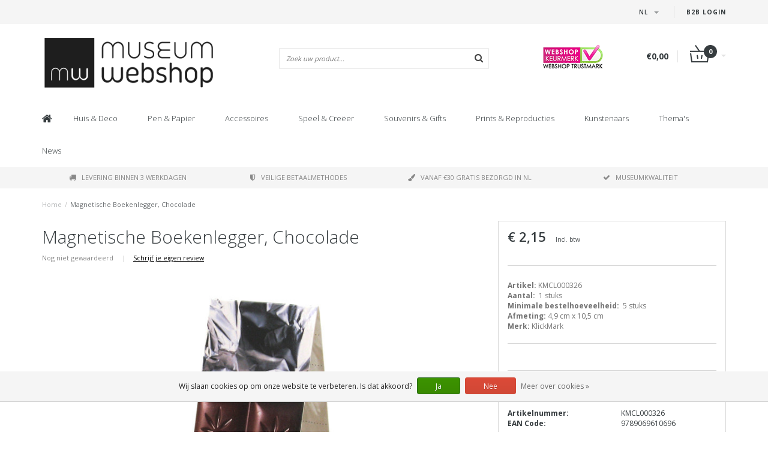

--- FILE ---
content_type: text/html;charset=utf-8
request_url: https://www.museum-webshop.com/nl/magnetic-bookmark-chocolate.html
body_size: 14587
content:
<!DOCTYPE html>
<html lang="nl">
  <head>
    <meta name="google-site-verification" content="UvGyuko3c64g_kcepX5J991HR1haK5ZhCjlM5rPVXPo" />
    <meta name="facebook-domain-verification" content="3gkdsvr76ajbns3ei6w3qf5z0qzf0a" />
    
    <!--
        
        Theme Fusion | v1.5 | 06-2016
        Theme designed and created by Dyvelopment - We are true e-commerce heroes!
        
        For custom Lightspeed eCom work like custom design or development,
        please contact us at www.dyvelopment.nl
        
    -->
    
    <meta charset="utf-8"/>
<!-- [START] 'blocks/head.rain' -->
<!--

  (c) 2008-2026 Lightspeed Netherlands B.V.
  http://www.lightspeedhq.com
  Generated: 01-02-2026 @ 02:34:24

-->
<link rel="canonical" href="https://www.museum-webshop.com/nl/magnetic-bookmark-chocolate.html"/>
<link rel="alternate" href="https://www.museum-webshop.com/nl/index.rss" type="application/rss+xml" title="Nieuwe producten"/>
<link href="https://cdn.webshopapp.com/assets/cookielaw.css?2025-02-20" rel="stylesheet" type="text/css"/>
<meta name="robots" content="noodp,noydir"/>
<meta property="og:url" content="https://www.museum-webshop.com/nl/magnetic-bookmark-chocolate.html?source=facebook"/>
<meta property="og:site_name" content="Museum-Webshop"/>
<meta property="og:title" content="Magnetische Boekenlegger, Chocolade"/>
<meta property="og:description" content="&lt;p&gt;&lt;strong&gt;Artikel:&lt;/strong&gt; KMCL000326&lt;br /&gt;&lt;strong&gt;Aantal:&amp;nbsp;&lt;/strong&gt; 1 stuks&lt;br /&gt;&lt;strong&gt;Minimale bestelhoeveelheid:&amp;nbsp;&lt;/strong&gt; 5 stuks&lt;br /&gt;&lt;str..."/>
<meta property="og:image" content="https://cdn.webshopapp.com/shops/290353/files/312007748/magnetische-boekenlegger-chocolade.jpg"/>
<script>
<iframe title="Webshop Keurmerk lidmaatschap en review score" src="https://review-data.keurmerk.info/rcore/review.html?key=13647&lang=nl&mode=bar" style="border:0" width="330" height="50"></iframe>
</script>
<!--[if lt IE 9]>
<script src="https://cdn.webshopapp.com/assets/html5shiv.js?2025-02-20"></script>
<![endif]-->
<!-- [END] 'blocks/head.rain' -->
    <title>Magnetische Boekenlegger, Chocolade - Museum-Webshop</title>
    <meta name="description" content="&lt;p&gt;&lt;strong&gt;Artikel:&lt;/strong&gt; KMCL000326&lt;br /&gt;&lt;strong&gt;Aantal:&amp;nbsp;&lt;/strong&gt; 1 stuks&lt;br /&gt;&lt;strong&gt;Minimale bestelhoeveelheid:&amp;nbsp;&lt;/strong&gt; 5 stuks&lt;br /&gt;&lt;str...">
    <meta name="keywords" content="Magnetische, Boekenlegger,, Chocolade, Museum Merchandise">
    <meta http-equiv="X-UA-Compatible" content="IE=edge">
    <meta name="viewport" content="width=device-width, initial-scale=1.0, maximum-scale=1.0" />
    <meta name="apple-mobile-web-app-capable" content="yes">
    <meta name="apple-mobile-web-app-status-bar-style" content="black">    
    
    <link href="//maxcdn.bootstrapcdn.com/font-awesome/4.7.0/css/font-awesome.min.css" rel="stylesheet">
    <link rel="shortcut icon" href="https://cdn.webshopapp.com/shops/290353/themes/171273/v/58499/assets/favicon.ico?20200525103314" type="image/x-icon">
    <link href='//fonts.googleapis.com/css?family=Open%20Sans:400,300,600,700' rel='stylesheet' type='text/css'>
    <link href='//fonts.googleapis.com/css?family=Open%20Sans:400,300,600,700' rel='stylesheet' type='text/css'>
    <link href="https://fonts.googleapis.com/css2?family=Dosis&display=swap" rel="stylesheet">
    <link rel="shortcut icon" href="https://cdn.webshopapp.com/shops/290353/themes/171273/v/58499/assets/favicon.ico?20200525103314" type="image/x-icon"> 
    <link rel="stylesheet" href="https://cdn.webshopapp.com/shops/290353/themes/171273/assets/bootstrap-min-310.css?20250917141009">
        <link rel="stylesheet" href="https://cdn.webshopapp.com/shops/290353/themes/171273/assets/style-min.css?20250917141009">
        <!--<link rel="stylesheet" href="https://cdn.webshopapp.com/shops/290353/themes/171273/assets/productpagina.css?20250917141009">-->
    <!--<link rel="stylesheet" href="https://cdn.webshopapp.com/shops/290353/themes/171273/assets/media-queries.css?20250917141009">-->
    <link rel="stylesheet" href="https://cdn.webshopapp.com/shops/290353/themes/171273/assets/lightgallery.css?20250917141009">
    <link rel="stylesheet" href="https://cdn.webshopapp.com/shops/290353/themes/171273/assets/settings.css?20250917141009">  
    <link rel="stylesheet" href="https://cdn.webshopapp.com/shops/290353/themes/171273/assets/custom.css?20250917141009">
    
    <!--[if lt IE 9]>
    <link rel="stylesheet" href="https://cdn.webshopapp.com/shops/290353/themes/171273/assets/lowie8.css?20250917141009">
    <![endif]-->
    
    <script src="https://cdn.webshopapp.com/assets/jquery-1-9-1.js?2025-02-20"></script>
    <script src="https://cdn.webshopapp.com/assets/jquery-ui-1-10-1.js?2025-02-20"></script>
    <!-- <script src="https://cdn.webshopapp.com/shops/290353/themes/171273/assets/jquery-migrate-1-1-1-min.js?20250917141009"></script> -->
    <!--<script src="https://cdn.webshopapp.com/shops/290353/themes/171273/assets/bootstrap.js?20250917141009"></script>-->
    <script src="https://cdn.webshopapp.com/shops/290353/themes/171273/assets/bootstrap-min-310.js?20250917141009"></script>
    <script src="https://cdn.webshopapp.com/shops/290353/themes/171273/assets/global.js?20250917141009"></script>
    <!-- <script src="https://cdn.webshopapp.com/shops/290353/themes/171273/assets/jcarousel.js?20250917141009"></script> -->
    
    <script src="https://cdn.webshopapp.com/assets/gui.js?2025-02-20"></script>
    
    <!--<script src="https://cdn.webshopapp.com/shops/290353/themes/171273/assets/ekko-lightbox.js?20250917141009"></script>-->
    <!--<script src="https://cdn.webshopapp.com/shops/290353/themes/171273/assets/select2optionpicker.js?20250917141009"></script>-->
    <script src="https://cdn.webshopapp.com/shops/290353/themes/171273/assets/lightgallery-min.js?20250917141009"></script>  
    <script src="https://cdn.webshopapp.com/shops/290353/themes/171273/assets/jquery-flexslider-min.js?20250917141009"></script>
    <!-- <script src="https://cdn.webshopapp.com/shops/290353/themes/171273/assets/jquery-scrolltofixed-min.js?20250917141009"></script> -->
    
    <script>
      function doMath() {
                   var sum = 0;
          document.write(sum);
         }
         
         var tNavigation = 'Navigatie';
         var tHome = 'Home';
         var sUrl = 'https://www.museum-webshop.com/nl/';
    </script>
      </head>
  <body class="lang-nl">
        <header>
      <!-- SLIDGE TOGGLE -->
   <!-- /SLIDGE TOGGLE -->
  <style>
    .onder-top {
    	display: block;
      text-align: right;
      font-size: 12px;
    	padding: 6px 30px;
      background: #f5f5f5;
}
    }
  </style>
  <div class="container-fluid hidden-sm hidden-md hidden-lg onder-top">
        <li><a class="button-open" href="https://b2b.museum-webshop.com" target="_blank" title="login">B2B Login</a></li>
      </div>
  <!-- TOP -->
  <div class="top">
    <div class="container-fluid">
      
      <!-- TOPLINKS -->
      <ul class="hidden-xs toplinks">
                        <li><a class="button-open" href="https://b2b.museum-webshop.com" target="_blank"  title="login">B2B Login</a></li>
                      </ul>
      <!-- /TOPLINKS -->
      
      <!-- MINICART BUTTON XS -->
      <div class="hidden-sm hidden-md hidden-lg minicart-button">

        <a class="button-open" href="/cart/"><span class="cart"></span><span class="quanti">          
          
          <script>doMath();</script>  Artikelen </span><i class="caret"></i></a>
      </div>
      <!-- /MINICART BUTTON XS -->
      
      <!-- LANGUAGE DROPDOWN -->
      <div class="dropdowns">  
                <div class="tui-dropdown language">
          <span class="language-first language-nl"><span>nl</span> <i class="caret"></i></span>
          <ul>
            <li class="language-title">Selecteer uw taal:</li>            
                      
  	<li class="language language-nl">
	<a href="https://www.museum-webshop.com/nl/go/product/105086971" class="active" lang="nl" title="Nederlands">Nederlands <span></span></a>
	</li>
  	<li class="language language-de">
	<a href="https://www.museum-webshop.com/de/go/product/105086971"  lang="de" title="Deutsch">Deutsch <span></span></a>
	</li>
  	<li class="language language-en">
	<a href="https://www.museum-webshop.com/en/go/product/105086971"  lang="en" title="English">English <span></span></a>
	</li>
  	<li class="language language-fr">
	<a href="https://www.museum-webshop.com/fr/go/product/105086971"  lang="fr" title="Français">Français <span></span></a>
	</li>
  	<li class="language language-es">
	<a href="https://www.museum-webshop.com/es/go/product/105086971"  id="last" lang="es" title="Español">Español <span></span></a>
	</li>
            </ul>
        </div>
                      </div>
      <!-- /LANGUAGE DROPDOWN -->
      
      <!-- USP -->
            <!-- /USP -->
      
    </div>
  </div>
  
  <!-- /TOP -->
  
  <!-- HEADER MAIN -->
  <div class="header-main-bar">
    <div class="container-fluid">
      
      <!-- LOGO -->
            <div class="logo col-xs-12 col-md-4 nopadding">
        <a class="navbar-logo" href="https://www.museum-webshop.com/nl/"><img class="img-responsive" src="https://cdn.webshopapp.com/shops/290353/themes/171273/v/65829/assets/logo.png?20200622153758" alt="Logo"></a>
      </div>
            <!-- /LOGO -->
      
      <!-- ZOEKFUNCTIE -->  
      <div class="col-xs-12 col-sm-9 col-md-4" id="search">
        <div class="search tui clearfix">
          
          <form action="https://www.museum-webshop.com/nl/search/" id="searched" method="get">
            <input type="text" class="sticky-search-field" name="q" autocomplete="off" value="" placeholder="Zoek uw product...">
            <a class="btn search" onclick="$('#searched').submit(); return false;" href="#"><i class="fa fa-search"></i></a>
          </form>
          
          <div class="autocomplete">
            <div class="products products-livesearch"></div>
            <div class="more"><a href="#">Bekijk alle resultaten <span>(0)</span></a></div>
            <div class="notfound">Geen producten gevonden...</div>
          </div>
          
        </div>         
      </div>
      <!-- /ZOEKFUNCTIE --> 
      
      <!-- KEURMERK --> 
      <div class="hidden-xs hidden-sm col-md-2" id="keurmerk">
                <div class="keurmerk-inner">
                    <img class="img-responsive" src="https://cdn.webshopapp.com/shops/290353/themes/171273/assets/keurmerk.png?20250703101925" alt="Logo">
                  </div>
              </div>
      <!-- /KEURMERK --> 
      
      <!-- MINICART -->
      <div class="hidden-xs col-sm-3 col-md-2" id="cart">
        
        <div class="total">
          <a href="https://www.museum-webshop.com/nl/cart/">
                        <strong>€0,00</strong>
                        <div class="quantity">
                            <script>doMath();</script>
            </div>
          </a>
        </div>
        
        
        <div class="overview">
          
          <span class="carttitle"><strong>Mijn winkelwagen</strong> (<script>doMath();</script> Artikelen)</span>
          
          <div class="products">
                    
            
          </div>
          
                    <div class="sum">Geen producten gevonden</div>
                    
        </div>
      </div>
      <!-- /MINICART -->
      
    </div>   
  </div>
  <!-- /HEADER MAIN -->
  
  <!-- NAVBAR -->
    <!-- /NAVBAR -->
  
<div class="" id="navbar">
  <div class="container-fluid">
    <div class="row">
      <div class="col-md-12">
        <nav>
          <ul class="multimenu">
        <li class="hidden-sm hidden-xs hidden-xxs"><a href="https://www.museum-webshop.com/nl/"><i class="fa fa-home home-icon" aria-hidden="true"></i></a></li>
        
                <li>
          <a href="https://www.museum-webshop.com/nl/huis-deco/" class="dropdown">Huis  &amp; Deco</a>
          
                    <span class="opensub visible-sm visible-xs visible-xxs"><i class="fa fa-plus-circle"></i></span>
                    
          
                    <ul class="sub1">
            <li class="category-header">Huis  &amp; Deco</li>
            <li style="padding: 10px 25px 25px 25px;">
              <div class="row">
              
                                                <div class="col-md-9 col-sm-12 maxheight">
                                
                <div class="row">
                
                                                      <div class="col-md-3 sub-holder">
                      <span class="maincat"><a href="https://www.museum-webshop.com/nl/huis-deco/voor-op-tafel/">Voor op tafel</a></span>
                      
                                              <ul class="sub2">
                                                    <li>
                            <a href="https://www.museum-webshop.com/nl/huis-deco/voor-op-tafel/dienbladen/">Dienbladen</a>
                                                        <ul class="sub3 hidden-cats">
                                                            <li>
                                <a href="https://www.museum-webshop.com/nl/huis-deco/voor-op-tafel/dienbladen/mini-dienbladen-21x-14-cm/">Mini dienbladen (21x 14 cm) </a>
                              </li>
                                                            <li>
                                <a href="https://www.museum-webshop.com/nl/huis-deco/voor-op-tafel/dienbladen/midi-dienblad-27-x-20-cm/">Midi dienblad (27 x 20 cm)</a>
                              </li>
                                                            <li>
                                <a href="https://www.museum-webshop.com/nl/huis-deco/voor-op-tafel/dienbladen/dienblad-laminaat-groot-375-x-265-cm/">Dienblad laminaat groot  (37.5 x 26.5 cm) </a>
                              </li>
                                                            <li>
                                <a href="https://www.museum-webshop.com/nl/huis-deco/voor-op-tafel/dienbladen/alle-dienbladen/">Alle dienbladen</a>
                              </li>
                                                          </ul>
                                                      </li>
                                                    <li>
                            <a href="https://www.museum-webshop.com/nl/huis-deco/voor-op-tafel/onderzetters/">Onderzetters</a>
                                                      </li>
                                                    <li>
                            <a href="https://www.museum-webshop.com/nl/huis-deco/voor-op-tafel/espresso-kopjes/">Espresso kopjes</a>
                                                      </li>
                                                    <li>
                            <a href="https://www.museum-webshop.com/nl/huis-deco/voor-op-tafel/mokken/">Mokken</a>
                                                      </li>
                                                    <li>
                            <a href="https://www.museum-webshop.com/nl/huis-deco/voor-op-tafel/historisch-glaswerk/">Historisch glaswerk</a>
                                                      </li>
                                                    <li>
                            <a href="https://www.museum-webshop.com/nl/huis-deco/voor-op-tafel/servetten/">Servetten</a>
                                                      </li>
                                                    <li>
                            <a href="https://www.museum-webshop.com/nl/huis-deco/voor-op-tafel/vazen-en-borden/">Vazen en borden </a>
                                                      </li>
                                                    <li>
                            <a href="https://www.museum-webshop.com/nl/huis-deco/voor-op-tafel/theedoeken/">Theedoeken</a>
                                                      </li>
                                                  </ul>
                                          </div>
                    
                                                          <div class="col-md-3 sub-holder">
                      <span class="maincat"><a href="https://www.museum-webshop.com/nl/huis-deco/voor-aan-de-muur/">Voor aan de muur</a></span>
                      
                                              <ul class="sub2">
                                                    <li>
                            <a href="https://www.museum-webshop.com/nl/huis-deco/voor-aan-de-muur/posters-50-x-70-cm/">Posters 50 x 70 cm</a>
                                                      </li>
                                                    <li>
                            <a href="https://www.museum-webshop.com/nl/huis-deco/voor-aan-de-muur/mini-poster-a4-a3/">Mini poster A4 &amp; A3</a>
                                                      </li>
                                                    <li>
                            <a href="https://www.museum-webshop.com/nl/huis-deco/voor-aan-de-muur/passe-partouts-met-reproductie/">Passe-partouts met reproductie</a>
                                                      </li>
                                                    <li>
                            <a href="https://www.museum-webshop.com/nl/huis-deco/voor-aan-de-muur/canvas-prints/">Canvas Prints</a>
                                                      </li>
                                                    <li>
                            <a href="https://www.museum-webshop.com/nl/huis-deco/voor-aan-de-muur/passe-partout-lijst/">Passe-partout lijst</a>
                                                      </li>
                                                    <li>
                            <a href="https://www.museum-webshop.com/nl/huis-deco/voor-aan-de-muur/masters-on-wood/">Masters on Wood</a>
                                                      </li>
                                                  </ul>
                                          </div>
                    
                                                          <div class="col-md-3 sub-holder">
                      <span class="maincat"><a href="https://www.museum-webshop.com/nl/huis-deco/voor-in-huis/">Voor in huis</a></span>
                      
                                              <ul class="sub2">
                                                    <li>
                            <a href="https://www.museum-webshop.com/nl/huis-deco/voor-in-huis/waxinelichtjes/">Waxinelichtjes</a>
                                                      </li>
                                                    <li>
                            <a href="https://www.museum-webshop.com/nl/huis-deco/voor-in-huis/wind-lichtjes/">Wind lichtjes</a>
                                                      </li>
                                                    <li>
                            <a href="https://www.museum-webshop.com/nl/huis-deco/voor-in-huis/paperweights/">Paperweights</a>
                                                      </li>
                                                    <li>
                            <a href="https://www.museum-webshop.com/nl/huis-deco/voor-in-huis/replica-beeldjes/">Replica beeldjes</a>
                                                      </li>
                                                    <li>
                            <a href="https://www.museum-webshop.com/nl/huis-deco/voor-in-huis/kussenhoezen/">Kussenhoezen</a>
                                                      </li>
                                                    <li>
                            <a href="https://www.museum-webshop.com/nl/huis-deco/voor-in-huis/museum-klapstoel/">Museum Klapstoel</a>
                                                      </li>
                                                    <li>
                            <a href="https://www.museum-webshop.com/nl/huis-deco/voor-in-huis/replica-tegels/">Replica tegels</a>
                                                      </li>
                                                    <li>
                            <a href="https://www.museum-webshop.com/nl/huis-deco/voor-in-huis/kerst/">Kerst</a>
                                                      </li>
                                                    <li>
                            <a href="https://www.museum-webshop.com/nl/huis-deco/voor-in-huis/foto-en-reproduktielijsten/">Foto en reproduktielijsten</a>
                                                      </li>
                                                  </ul>
                                          </div>
                    
                                                          <div class="col-md-3 sub-holder">
                      <span class="maincat"><a href="https://www.museum-webshop.com/nl/huis-deco/voor-buiten/">Voor buiten</a></span>
                      
                                              <ul class="sub2">
                                                    <li>
                            <a href="https://www.museum-webshop.com/nl/huis-deco/voor-buiten/bloemenzaadjes-ansichtkaart/">Bloemenzaadjes ansichtkaart</a>
                                                      </li>
                                                  </ul>
                                          </div>
                    
                                          <div class="cf"></div>
                                                                      </div>
                </div>
              
                                <div class="col-md-3 hidden-sm hidden-xs">
                  <a href=""><img src="https://cdn.webshopapp.com/shops/290353/themes/171273/assets/highlight-image.png?20250917141009" alt=""></a>
                </div>
                              
              </div>
              
            </li>
          </ul>
          
        </li>
                <li>
          <a href="https://www.museum-webshop.com/nl/pen-papier/" class="dropdown">Pen &amp; Papier</a>
          
                    <span class="opensub visible-sm visible-xs visible-xxs"><i class="fa fa-plus-circle"></i></span>
                    
          
                    <ul class="sub1">
            <li class="category-header">Pen &amp; Papier</li>
            <li style="padding: 10px 25px 25px 25px;">
              <div class="row">
              
                                                <div class="col-md-9 col-sm-12 maxheight">
                                
                <div class="row">
                
                                                      <div class="col-md-3 sub-holder">
                      <span class="maincat"><a href="https://www.museum-webshop.com/nl/pen-papier/schrijven/">Schrijven</a></span>
                      
                                              <ul class="sub2">
                                                    <li>
                            <a href="https://www.museum-webshop.com/nl/pen-papier/schrijven/potloden/">Potloden</a>
                                                        <ul class="sub3 hidden-cats">
                                                            <li>
                                <a href="https://www.museum-webshop.com/nl/pen-papier/schrijven/potloden/fluwelen-potloden/">Fluwelen potloden</a>
                              </li>
                                                            <li>
                                <a href="https://www.museum-webshop.com/nl/pen-papier/schrijven/potloden/multi-kleur-potloden/">Multi-kleur potloden</a>
                              </li>
                                                            <li>
                                <a href="https://www.museum-webshop.com/nl/pen-papier/schrijven/potloden/potloden-met-topper/">Potloden met topper</a>
                              </li>
                                                            <li>
                                <a href="https://www.museum-webshop.com/nl/pen-papier/schrijven/potloden/vulpotloden/">Vulpotloden</a>
                              </li>
                                                          </ul>
                                                      </li>
                                                    <li>
                            <a href="https://www.museum-webshop.com/nl/pen-papier/schrijven/pennen/">Pennen</a>
                                                        <ul class="sub3 hidden-cats">
                                                            <li>
                                <a href="https://www.museum-webshop.com/nl/pen-papier/schrijven/pennen/penseel-pen/">Penseel pen</a>
                              </li>
                                                            <li>
                                <a href="https://www.museum-webshop.com/nl/pen-papier/schrijven/pennen/verenpen/">Verenpen</a>
                              </li>
                                                            <li>
                                <a href="https://www.museum-webshop.com/nl/pen-papier/schrijven/pennen/fotopennen/">Fotopennen</a>
                              </li>
                                                            <li>
                                <a href="https://www.museum-webshop.com/nl/pen-papier/schrijven/pennen/verftube-pennen/">Verftube pennen</a>
                              </li>
                                                            <li>
                                <a href="https://www.museum-webshop.com/nl/pen-papier/schrijven/pennen/houten-balpen/">&#039;Houten&#039; balpen</a>
                              </li>
                                                            <li>
                                <a href="https://www.museum-webshop.com/nl/pen-papier/schrijven/pennen/luxe-balpen-in-doosje/"> Luxe balpen in doosje</a>
                              </li>
                                                            <li>
                                <a href="https://www.museum-webshop.com/nl/pen-papier/schrijven/pennen/balpennen-met-topper/">Balpennen met topper</a>
                              </li>
                                                          </ul>
                                                      </li>
                                                    <li>
                            <a href="https://www.museum-webshop.com/nl/pen-papier/schrijven/verenpen/">Verenpen</a>
                                                      </li>
                                                    <li>
                            <a href="https://www.museum-webshop.com/nl/pen-papier/schrijven/schrijfset-met-inkt-en-penneveer/">Schrijfset met inkt en penneveer</a>
                                                      </li>
                                                    <li>
                            <a href="https://www.museum-webshop.com/nl/pen-papier/schrijven/gummen/">Gummen</a>
                                                      </li>
                                                    <li>
                            <a href="https://www.museum-webshop.com/nl/pen-papier/schrijven/etui/">Etui</a>
                                                      </li>
                                                    <li>
                            <a href="https://www.museum-webshop.com/nl/pen-papier/schrijven/linialen/">Linialen</a>
                                                      </li>
                                                  </ul>
                                          </div>
                    
                                                          <div class="col-md-3 sub-holder">
                      <span class="maincat"><a href="https://www.museum-webshop.com/nl/pen-papier/notitieboekjes/">Notitieboekjes</a></span>
                      
                                              <ul class="sub2">
                                                    <li>
                            <a href="https://www.museum-webshop.com/nl/pen-papier/notitieboekjes/notitieblokje/">Notitieblokje</a>
                                                      </li>
                                                    <li>
                            <a href="https://www.museum-webshop.com/nl/pen-papier/notitieboekjes/katoenen-gestikt-boekje/">Katoenen gestikt boekje</a>
                                                      </li>
                                                    <li>
                            <a href="https://www.museum-webshop.com/nl/pen-papier/notitieboekjes/pocketnote-a7/">Pocketnote A7</a>
                                                      </li>
                                                    <li>
                            <a href="https://www.museum-webshop.com/nl/pen-papier/notitieboekjes/softcover-notitieboekje-a6/">Softcover notitieboekje A6</a>
                                                      </li>
                                                    <li>
                            <a href="https://www.museum-webshop.com/nl/pen-papier/notitieboekjes/softcover-notitieboekje-a5/">Softcover notitieboekje A5</a>
                                                      </li>
                                                    <li>
                            <a href="https://www.museum-webshop.com/nl/pen-papier/notitieboekjes/schrift/">Schrift</a>
                                                      </li>
                                                    <li>
                            <a href="https://www.museum-webshop.com/nl/pen-papier/notitieboekjes/schetsboekje/">Schetsboekje</a>
                                                      </li>
                                                    <li>
                            <a href="https://www.museum-webshop.com/nl/pen-papier/notitieboekjes/passe-partout-schetsboek/">Passe-partout schetsboek </a>
                                                      </li>
                                                    <li>
                            <a href="https://www.museum-webshop.com/nl/pen-papier/notitieboekjes/kunstenaars-notitieboek/">Kunstenaars notitieboek</a>
                                                      </li>
                                                    <li>
                            <a href="https://www.museum-webshop.com/nl/pen-papier/notitieboekjes/notepad/">Notepad</a>
                                                      </li>
                                                  </ul>
                                          </div>
                    
                                                          <div class="col-md-3 sub-holder">
                      <span class="maincat"><a href="https://www.museum-webshop.com/nl/pen-papier/op-het-bureau/">Op  het bureau</a></span>
                      
                                              <ul class="sub2">
                                                    <li>
                            <a href="https://www.museum-webshop.com/nl/pen-papier/op-het-bureau/archiefmappen/">Archiefmappen</a>
                                                        <ul class="sub3 hidden-cats">
                                                            <li>
                                <a href="https://www.museum-webshop.com/nl/pen-papier/op-het-bureau/archiefmappen/archiefmap-karton/">Archiefmap karton</a>
                              </li>
                                                            <li>
                                <a href="https://www.museum-webshop.com/nl/pen-papier/op-het-bureau/archiefmappen/l-vormige-file-sheet/">L-vormige file sheet</a>
                              </li>
                                                            <li>
                                <a href="https://www.museum-webshop.com/nl/pen-papier/op-het-bureau/archiefmappen/documentenmap-met-elastiekje/">Documentenmap met elastiekje</a>
                              </li>
                                                          </ul>
                                                      </li>
                                                    <li>
                            <a href="https://www.museum-webshop.com/nl/pen-papier/op-het-bureau/paperweights/">Paperweights</a>
                                                      </li>
                                                    <li>
                            <a href="https://www.museum-webshop.com/nl/pen-papier/op-het-bureau/etui/">Etui</a>
                                                      </li>
                                                    <li>
                            <a href="https://www.museum-webshop.com/nl/pen-papier/op-het-bureau/muismat/">Muismat</a>
                                                      </li>
                                                    <li>
                            <a href="https://www.museum-webshop.com/nl/pen-papier/op-het-bureau/kado-papier/">Kado papier</a>
                                                      </li>
                                                    <li>
                            <a href="https://www.museum-webshop.com/nl/pen-papier/op-het-bureau/sticker-set/">Sticker set</a>
                                                      </li>
                                                    <li>
                            <a href="https://www.museum-webshop.com/nl/pen-papier/op-het-bureau/lakzegel-set/">Lakzegel set</a>
                                                      </li>
                                                    <li>
                            <a href="https://www.museum-webshop.com/nl/pen-papier/op-het-bureau/laptop-hoes/">Laptop hoes</a>
                                                      </li>
                                                  </ul>
                                          </div>
                    
                                                          <div class="col-md-3 sub-holder">
                      <span class="maincat"><a href="https://www.museum-webshop.com/nl/pen-papier/boekenleggers/">Boekenleggers</a></span>
                      
                                              <ul class="sub2">
                                                    <li>
                            <a href="https://www.museum-webshop.com/nl/pen-papier/boekenleggers/magnetische-boekenlegger/">Magnetische boekenlegger</a>
                                                      </li>
                                                    <li>
                            <a href="https://www.museum-webshop.com/nl/pen-papier/boekenleggers/boekenlegger-met-loep/">Boekenlegger met loep</a>
                                                      </li>
                                                    <li>
                            <a href="https://www.museum-webshop.com/nl/pen-papier/boekenleggers/klassieke-boekenlegger/">Klassieke Boekenlegger</a>
                                                      </li>
                                                    <li>
                            <a href="https://www.museum-webshop.com/nl/pen-papier/boekenleggers/set-magnetische-boekenleggers/">Set Magnetische boekenleggers</a>
                                                      </li>
                                                  </ul>
                                          </div>
                    
                                          <div class="cf"></div>
                                                          <div class="col-md-3 sub-holder">
                      <span class="maincat"><a href="https://www.museum-webshop.com/nl/pen-papier/houten-schrijfwaren-en-accessoires/">Houten schrijfwaren en accessoires</a></span>
                      
                                          </div>
                    
                                                                      </div>
                </div>
              
                                <div class="col-md-3 hidden-sm hidden-xs">
                  <a href=""><img src="https://cdn.webshopapp.com/shops/290353/themes/171273/assets/highlight-image.png?20250917141009" alt=""></a>
                </div>
                              
              </div>
              
            </li>
          </ul>
          
        </li>
                <li>
          <a href="https://www.museum-webshop.com/nl/accessoires/" class="dropdown">Accessoires</a>
          
                    <span class="opensub visible-sm visible-xs visible-xxs"><i class="fa fa-plus-circle"></i></span>
                    
          
                    <ul class="sub1">
            <li class="category-header">Accessoires</li>
            <li style="padding: 10px 25px 25px 25px;">
              <div class="row">
              
                                                <div class="col-md-9 col-sm-12 maxheight">
                                
                <div class="row">
                
                                                      <div class="col-md-3 sub-holder">
                      <span class="maincat"><a href="https://www.museum-webshop.com/nl/accessoires/bril-accessoires/">Bril accessoires</a></span>
                      
                                              <ul class="sub2">
                                                    <li>
                            <a href="https://www.museum-webshop.com/nl/accessoires/bril-accessoires/brillendoekjes/">Brillendoekjes</a>
                                                      </li>
                                                    <li>
                            <a href="https://www.museum-webshop.com/nl/accessoires/bril-accessoires/brillenkoker/">Brillenkoker</a>
                                                      </li>
                                                    <li>
                            <a href="https://www.museum-webshop.com/nl/accessoires/bril-accessoires/contact-lens-case/">Contact lens case</a>
                                                      </li>
                                                    <li>
                            <a href="https://www.museum-webshop.com/nl/accessoires/bril-accessoires/slaapmasker/">Slaapmasker</a>
                                                      </li>
                                                  </ul>
                                          </div>
                    
                                                          <div class="col-md-3 sub-holder">
                      <span class="maincat"><a href="https://www.museum-webshop.com/nl/accessoires/sieraden/">Sieraden</a></span>
                      
                                              <ul class="sub2">
                                                    <li>
                            <a href="https://www.museum-webshop.com/nl/accessoires/sieraden/kettingen/">Kettingen</a>
                                                      </li>
                                                    <li>
                            <a href="https://www.museum-webshop.com/nl/accessoires/sieraden/oorbellen/">Oorbellen</a>
                                                      </li>
                                                    <li>
                            <a href="https://www.museum-webshop.com/nl/accessoires/sieraden/armbanden/">Armbanden</a>
                                                      </li>
                                                    <li>
                            <a href="https://www.museum-webshop.com/nl/accessoires/sieraden/manchetknopen/">Manchetknopen</a>
                                                      </li>
                                                  </ul>
                                          </div>
                    
                                                          <div class="col-md-3 sub-holder">
                      <span class="maincat"><a href="https://www.museum-webshop.com/nl/accessoires/tassen-accessoires/">Tassen &amp; Accessoires</a></span>
                      
                                              <ul class="sub2">
                                                    <li>
                            <a href="https://www.museum-webshop.com/nl/accessoires/tassen-accessoires/lippenstift-doosje/">Lippenstift doosje</a>
                                                      </li>
                                                    <li>
                            <a href="https://www.museum-webshop.com/nl/accessoires/tassen-accessoires/spiegeltjes/">Spiegeltjes</a>
                                                        <ul class="sub3 hidden-cats">
                                                            <li>
                                <a href="https://www.museum-webshop.com/nl/accessoires/tassen-accessoires/spiegeltjes/klapspiegeltje/">Klapspiegeltje</a>
                              </li>
                                                            <li>
                                <a href="https://www.museum-webshop.com/nl/accessoires/tassen-accessoires/spiegeltjes/zakspiegel-80-mm/">Zakspiegel 80 mm</a>
                              </li>
                                                            <li>
                                <a href="https://www.museum-webshop.com/nl/accessoires/tassen-accessoires/spiegeltjes/zakspiegel-60-mm/">Zakspiegel 60 mm</a>
                              </li>
                                                          </ul>
                                                      </li>
                                                    <li>
                            <a href="https://www.museum-webshop.com/nl/accessoires/tassen-accessoires/sleutelhangers/">Sleutelhangers</a>
                                                        <ul class="sub3 hidden-cats">
                                                            <li>
                                <a href="https://www.museum-webshop.com/nl/accessoires/tassen-accessoires/sleutelhangers/sleutelhangers/">Sleutelhangers</a>
                              </li>
                                                            <li>
                                <a href="https://www.museum-webshop.com/nl/accessoires/tassen-accessoires/sleutelhangers/sleutelhangers-rechthoekig/">Sleutelhangers rechthoekig</a>
                              </li>
                                                            <li>
                                <a href="https://www.museum-webshop.com/nl/accessoires/tassen-accessoires/sleutelhangers/balletschoen-sleutelhangers/">Balletschoen sleutelhangers</a>
                              </li>
                                                            <li>
                                <a href="https://www.museum-webshop.com/nl/accessoires/tassen-accessoires/sleutelhangers/metalen-sleutelhanger/">Metalen sleutelhanger</a>
                              </li>
                                                          </ul>
                                                      </li>
                                                    <li>
                            <a href="https://www.museum-webshop.com/nl/accessoires/tassen-accessoires/telefoon-accessoires/">Telefoon accessoires</a>
                                                      </li>
                                                    <li>
                            <a href="https://www.museum-webshop.com/nl/accessoires/tassen-accessoires/tassen/">Tassen</a>
                                                        <ul class="sub3 hidden-cats">
                                                            <li>
                                <a href="https://www.museum-webshop.com/nl/accessoires/tassen-accessoires/tassen/shopper-boodschappentas/">Shopper-Boodschappentas</a>
                              </li>
                                                            <li>
                                <a href="https://www.museum-webshop.com/nl/accessoires/tassen-accessoires/tassen/vouwtasje/">Vouwtasje</a>
                              </li>
                                                            <li>
                                <a href="https://www.museum-webshop.com/nl/accessoires/tassen-accessoires/tassen/katoenen-tas-luxe/">Katoenen tas luxe</a>
                              </li>
                                                          </ul>
                                                      </li>
                                                    <li>
                            <a href="https://www.museum-webshop.com/nl/accessoires/tassen-accessoires/mondkapje/">Mondkapje</a>
                                                      </li>
                                                    <li>
                            <a href="https://www.museum-webshop.com/nl/accessoires/tassen-accessoires/make-up-tasje/"> Make-up tasje</a>
                                                      </li>
                                                    <li>
                            <a href="https://www.museum-webshop.com/nl/accessoires/tassen-accessoires/laptop-hoes/">Laptop hoes</a>
                                                      </li>
                                                  </ul>
                                          </div>
                    
                                                          <div class="col-md-3 sub-holder">
                      <span class="maincat"><a href="https://www.museum-webshop.com/nl/accessoires/overige-accessoires/">Overige Accessoires</a></span>
                      
                                              <ul class="sub2">
                                                    <li>
                            <a href="https://www.museum-webshop.com/nl/accessoires/overige-accessoires/hand-waaier/">Hand waaier</a>
                                                      </li>
                                                    <li>
                            <a href="https://www.museum-webshop.com/nl/accessoires/overige-accessoires/kunst-sokken/">Kunst Sokken</a>
                                                      </li>
                                                    <li>
                            <a href="https://www.museum-webshop.com/nl/accessoires/overige-accessoires/pillendoosje/">Pillendoosje</a>
                                                      </li>
                                                    <li>
                            <a href="https://www.museum-webshop.com/nl/accessoires/overige-accessoires/sjaals/">Sjaals</a>
                                                      </li>
                                                    <li>
                            <a href="https://www.museum-webshop.com/nl/accessoires/overige-accessoires/zeep/">Zeep</a>
                                                      </li>
                                                    <li>
                            <a href="https://www.museum-webshop.com/nl/accessoires/overige-accessoires/mintjes/">Mintjes</a>
                                                      </li>
                                                    <li>
                            <a href="https://www.museum-webshop.com/nl/accessoires/overige-accessoires/vingerhoedje/">Vingerhoedje</a>
                                                      </li>
                                                    <li>
                            <a href="https://www.museum-webshop.com/nl/accessoires/overige-accessoires/slaapmaskers/">Slaapmaskers</a>
                                                      </li>
                                                  </ul>
                                          </div>
                    
                                          <div class="cf"></div>
                                                                      </div>
                </div>
              
                                <div class="col-md-3 hidden-sm hidden-xs">
                  <a href=""><img src="https://cdn.webshopapp.com/shops/290353/themes/171273/assets/highlight-image.png?20250917141009" alt=""></a>
                </div>
                              
              </div>
              
            </li>
          </ul>
          
        </li>
                <li>
          <a href="https://www.museum-webshop.com/nl/speel-creeer/" class="dropdown">Speel &amp; Creëer</a>
          
                    <span class="opensub visible-sm visible-xs visible-xxs"><i class="fa fa-plus-circle"></i></span>
                    
          
                    <ul class="sub1">
            <li class="category-header">Speel &amp; Creëer</li>
            <li style="padding: 10px 25px 25px 25px;">
              <div class="row">
              
                                                <div class="col-md-9 col-sm-12 maxheight">
                                
                <div class="row">
                
                                                      <div class="col-md-3 sub-holder">
                      <span class="maincat"><a href="https://www.museum-webshop.com/nl/speel-creeer/spellen/">Spellen</a></span>
                      
                                              <ul class="sub2">
                                                    <li>
                            <a href="https://www.museum-webshop.com/nl/speel-creeer/spellen/memory-spellen/">Memory spellen</a>
                                                      </li>
                                                    <li>
                            <a href="https://www.museum-webshop.com/nl/speel-creeer/spellen/speelkaarten/">Speelkaarten</a>
                                                      </li>
                                                    <li>
                            <a href="https://www.museum-webshop.com/nl/speel-creeer/spellen/legpuzzel/">Legpuzzel</a>
                                                      </li>
                                                    <li>
                            <a href="https://www.museum-webshop.com/nl/speel-creeer/spellen/vouwkubussen/">Vouwkubussen</a>
                                                      </li>
                                                  </ul>
                                          </div>
                    
                                                          <div class="col-md-3 sub-holder">
                      <span class="maincat"><a href="https://www.museum-webshop.com/nl/speel-creeer/tekenen-en-kleuren/"> Tekenen en kleuren</a></span>
                      
                                              <ul class="sub2">
                                                    <li>
                            <a href="https://www.museum-webshop.com/nl/speel-creeer/tekenen-en-kleuren/pennen/">Pennen</a>
                                                      </li>
                                                    <li>
                            <a href="https://www.museum-webshop.com/nl/speel-creeer/tekenen-en-kleuren/potloden/">Potloden</a>
                                                      </li>
                                                    <li>
                            <a href="https://www.museum-webshop.com/nl/speel-creeer/tekenen-en-kleuren/kleurpotloden/">Kleurpotloden</a>
                                                      </li>
                                                    <li>
                            <a href="https://www.museum-webshop.com/nl/speel-creeer/tekenen-en-kleuren/kleurplaten-kaartenset/">Kleurplaten kaartenset</a>
                                                      </li>
                                                    <li>
                            <a href="https://www.museum-webshop.com/nl/speel-creeer/tekenen-en-kleuren/potloden-en-pennen-met-topper/">Potloden en pennen  met topper</a>
                                                      </li>
                                                    <li>
                            <a href="https://www.museum-webshop.com/nl/speel-creeer/tekenen-en-kleuren/etui/">Etui</a>
                                                      </li>
                                                    <li>
                            <a href="https://www.museum-webshop.com/nl/speel-creeer/tekenen-en-kleuren/sticker-set/">Sticker set</a>
                                                      </li>
                                                    <li>
                            <a href="https://www.museum-webshop.com/nl/speel-creeer/tekenen-en-kleuren/schrijfset-met-inkt-en-penneveer/"> Schrijfset met inkt en penneveer</a>
                                                      </li>
                                                    <li>
                            <a href="https://www.museum-webshop.com/nl/speel-creeer/tekenen-en-kleuren/aquarel-sets/">Aquarel sets</a>
                                                      </li>
                                                  </ul>
                                          </div>
                    
                                                          <div class="col-md-3 sub-holder">
                      <span class="maincat"><a href="https://www.museum-webshop.com/nl/speel-creeer/speelgoed/">Speelgoed</a></span>
                      
                                              <ul class="sub2">
                                                    <li>
                            <a href="https://www.museum-webshop.com/nl/speel-creeer/speelgoed/kinderboeken/">Kinderboeken</a>
                                                      </li>
                                                    <li>
                            <a href="https://www.museum-webshop.com/nl/speel-creeer/speelgoed/caleidoscoop/">Caleidoscoop</a>
                                                      </li>
                                                    <li>
                            <a href="https://www.museum-webshop.com/nl/speel-creeer/speelgoed/optisch-speelgoed/">Optisch speelgoed</a>
                                                      </li>
                                                    <li>
                            <a href="https://www.museum-webshop.com/nl/speel-creeer/speelgoed/houten-speelgoed/">Houten speelgoed</a>
                                                      </li>
                                                  </ul>
                                          </div>
                    
                                                          <div class="col-md-3 sub-holder">
                      <span class="maincat"><a href="https://www.museum-webshop.com/nl/speel-creeer/andere-spelen-en-creeren/">Andere spelen en creëren</a></span>
                      
                                              <ul class="sub2">
                                                    <li>
                            <a href="https://www.museum-webshop.com/nl/speel-creeer/andere-spelen-en-creeren/nijntje-cadeaus/">Nijntje Cadeaus</a>
                                                      </li>
                                                    <li>
                            <a href="https://www.museum-webshop.com/nl/speel-creeer/andere-spelen-en-creeren/verzamelen/">Verzamelen</a>
                                                      </li>
                                                    <li>
                            <a href="https://www.museum-webshop.com/nl/speel-creeer/andere-spelen-en-creeren/alle-spelen-creeren/">Alle spelen &amp; creëren</a>
                                                      </li>
                                                  </ul>
                                          </div>
                    
                                          <div class="cf"></div>
                                                                      </div>
                </div>
              
                                <div class="col-md-3 hidden-sm hidden-xs">
                  <a href=""><img src="https://cdn.webshopapp.com/shops/290353/themes/171273/assets/highlight-image.png?20250917141009" alt=""></a>
                </div>
                              
              </div>
              
            </li>
          </ul>
          
        </li>
                <li>
          <a href="https://www.museum-webshop.com/nl/souvenirs-gifts/" class="dropdown">Souvenirs &amp; Gifts</a>
          
                    <span class="opensub visible-sm visible-xs visible-xxs"><i class="fa fa-plus-circle"></i></span>
                    
          
                    <ul class="sub1">
            <li class="category-header">Souvenirs &amp; Gifts</li>
            <li style="padding: 10px 25px 25px 25px;">
              <div class="row">
              
                                                <div class="col-md-9 col-sm-12 maxheight">
                                
                <div class="row">
                
                                                      <div class="col-md-3 sub-holder">
                      <span class="maincat"><a href="https://www.museum-webshop.com/nl/souvenirs-gifts/magneten/">Magneten</a></span>
                      
                                              <ul class="sub2">
                                                    <li>
                            <a href="https://www.museum-webshop.com/nl/souvenirs-gifts/magneten/koelkastmagneten/">Koelkastmagneten</a>
                                                        <ul class="sub3 hidden-cats">
                                                            <li>
                                <a href="https://www.museum-webshop.com/nl/souvenirs-gifts/magneten/koelkastmagneten/alle-koelkastmagneten/">Alle koelkastmagneten</a>
                              </li>
                                                            <li>
                                <a href="https://www.museum-webshop.com/nl/souvenirs-gifts/magneten/koelkastmagneten/kunst-koelkastmagneten/">Kunst koelkastmagneten</a>
                              </li>
                                                            <li>
                                <a href="https://www.museum-webshop.com/nl/souvenirs-gifts/magneten/koelkastmagneten/art-nouveau-magneten/">Art Nouveau Magneten</a>
                              </li>
                                                            <li>
                                <a href="https://www.museum-webshop.com/nl/souvenirs-gifts/magneten/koelkastmagneten/dieren-magneten/">Dieren magneten</a>
                              </li>
                                                            <li>
                                <a href="https://www.museum-webshop.com/nl/souvenirs-gifts/magneten/koelkastmagneten/delfts-blauw-magneten/">Delfts Blauw magneten</a>
                              </li>
                                                            <li>
                                <a href="https://www.museum-webshop.com/nl/souvenirs-gifts/magneten/koelkastmagneten/holland-souvenir-magneten/">Holland Souvenir magneten</a>
                              </li>
                                                            <li>
                                <a href="https://www.museum-webshop.com/nl/souvenirs-gifts/magneten/koelkastmagneten/quote-magneten/">Quote magneten</a>
                              </li>
                                                            <li>
                                <a href="https://www.museum-webshop.com/nl/souvenirs-gifts/magneten/koelkastmagneten/tulpen-magneten/">Tulpen magneten</a>
                              </li>
                                                            <li>
                                <a href="https://www.museum-webshop.com/nl/souvenirs-gifts/magneten/koelkastmagneten/nijntje-magneten/">Nijntje Magneten</a>
                              </li>
                                                          </ul>
                                                      </li>
                                                    <li>
                            <a href="https://www.museum-webshop.com/nl/souvenirs-gifts/magneten/magneet-sets/">Magneet sets</a>
                                                      </li>
                                                  </ul>
                                          </div>
                    
                                                          <div class="col-md-3 sub-holder">
                      <span class="maincat"><a href="https://www.museum-webshop.com/nl/souvenirs-gifts/boekenleggers-kaarten/">Boekenleggers &amp; Kaarten</a></span>
                      
                                              <ul class="sub2">
                                                    <li>
                            <a href="https://www.museum-webshop.com/nl/souvenirs-gifts/boekenleggers-kaarten/magnetische-boekenlegger/">Magnetische boekenlegger</a>
                                                        <ul class="sub3 hidden-cats">
                                                            <li>
                                <a href="https://www.museum-webshop.com/nl/souvenirs-gifts/boekenleggers-kaarten/magnetische-boekenlegger/bekijk-alle-boekenleggers/">Bekijk alle boekenleggers</a>
                              </li>
                                                            <li>
                                <a href="https://www.museum-webshop.com/nl/souvenirs-gifts/boekenleggers-kaarten/magnetische-boekenlegger/kunst-boekenleggers/">Kunst boekenleggers</a>
                              </li>
                                                            <li>
                                <a href="https://www.museum-webshop.com/nl/souvenirs-gifts/boekenleggers-kaarten/magnetische-boekenlegger/dieren-boekenleggers/">Dieren boekenleggers</a>
                              </li>
                                                            <li>
                                <a href="https://www.museum-webshop.com/nl/souvenirs-gifts/boekenleggers-kaarten/magnetische-boekenlegger/bloemen-boekenleggers/">Bloemen boekenleggers</a>
                              </li>
                                                            <li>
                                <a href="https://www.museum-webshop.com/nl/souvenirs-gifts/boekenleggers-kaarten/magnetische-boekenlegger/boek-gerelateerde-bladwijzers/">Boek gerelateerde bladwijzers</a>
                              </li>
                                                            <li>
                                <a href="https://www.museum-webshop.com/nl/souvenirs-gifts/boekenleggers-kaarten/magnetische-boekenlegger/holland-boekenleggers/">Holland Boekenleggers</a>
                              </li>
                                                            <li>
                                <a href="https://www.museum-webshop.com/nl/souvenirs-gifts/boekenleggers-kaarten/magnetische-boekenlegger/boekenleggers-voor-kinderen/">Boekenleggers voor kinderen</a>
                              </li>
                                                            <li>
                                <a href="https://www.museum-webshop.com/nl/souvenirs-gifts/boekenleggers-kaarten/magnetische-boekenlegger/liefde-boekenleggers/">Liefde boekenleggers</a>
                              </li>
                                                            <li>
                                <a href="https://www.museum-webshop.com/nl/souvenirs-gifts/boekenleggers-kaarten/magnetische-boekenlegger/fun-boekenleggers/">Fun boekenleggers</a>
                              </li>
                                                            <li>
                                <a href="https://www.museum-webshop.com/nl/souvenirs-gifts/boekenleggers-kaarten/magnetische-boekenlegger/religieuze-boekenleggers/">Religieuze boekenleggers</a>
                              </li>
                                                          </ul>
                                                      </li>
                                                    <li>
                            <a href="https://www.museum-webshop.com/nl/souvenirs-gifts/boekenleggers-kaarten/boekenlegger-met-loep/">Boekenlegger met loep</a>
                                                      </li>
                                                    <li>
                            <a href="https://www.museum-webshop.com/nl/souvenirs-gifts/boekenleggers-kaarten/klassieke-boekenlegger/">Klassieke Boekenlegger</a>
                                                      </li>
                                                    <li>
                            <a href="https://www.museum-webshop.com/nl/souvenirs-gifts/boekenleggers-kaarten/dubbele-kaarten/">Dubbele kaarten</a>
                                                      </li>
                                                    <li>
                            <a href="https://www.museum-webshop.com/nl/souvenirs-gifts/boekenleggers-kaarten/ansichtkaarten/">Ansichtkaarten</a>
                                                        <ul class="sub3 hidden-cats">
                                                            <li>
                                <a href="https://www.museum-webshop.com/nl/souvenirs-gifts/boekenleggers-kaarten/ansichtkaarten/ansichtkaarten-dieren/">Ansichtkaarten dieren</a>
                              </li>
                                                            <li>
                                <a href="https://www.museum-webshop.com/nl/souvenirs-gifts/boekenleggers-kaarten/ansichtkaarten/ansichtkaart-tulpen/">Ansichtkaart tulpen</a>
                              </li>
                                                            <li>
                                <a href="https://www.museum-webshop.com/nl/souvenirs-gifts/boekenleggers-kaarten/ansichtkaarten/postkaart-delfts-blauwe-tegels/">Postkaart Delfts blauwe tegels</a>
                              </li>
                                                            <li>
                                <a href="https://www.museum-webshop.com/nl/souvenirs-gifts/boekenleggers-kaarten/ansichtkaarten/kunst-postkaarten/">Kunst Postkaarten</a>
                              </li>
                                                            <li>
                                <a href="https://www.museum-webshop.com/nl/souvenirs-gifts/boekenleggers-kaarten/ansichtkaarten/ansichtkaart-art-nouveau/">Ansichtkaart Art nouveau</a>
                              </li>
                                                          </ul>
                                                      </li>
                                                    <li>
                            <a href="https://www.museum-webshop.com/nl/souvenirs-gifts/boekenleggers-kaarten/kaartenmapje/">Kaartenmapje</a>
                                                      </li>
                                                    <li>
                            <a href="https://www.museum-webshop.com/nl/souvenirs-gifts/boekenleggers-kaarten/set-magnetische-boekenleggers/">Set Magnetische Boekenleggers</a>
                                                      </li>
                                                  </ul>
                                          </div>
                    
                                                          <div class="col-md-3 sub-holder">
                      <span class="maincat"><a href="https://www.museum-webshop.com/nl/souvenirs-gifts/accessoires/">Accessoires</a></span>
                      
                                              <ul class="sub2">
                                                    <li>
                            <a href="https://www.museum-webshop.com/nl/souvenirs-gifts/accessoires/sjaal/">Sjaal</a>
                                                      </li>
                                                    <li>
                            <a href="https://www.museum-webshop.com/nl/souvenirs-gifts/accessoires/zakspiegels/">Zakspiegels</a>
                                                        <ul class="sub3 hidden-cats">
                                                            <li>
                                <a href="https://www.museum-webshop.com/nl/souvenirs-gifts/accessoires/zakspiegels/klapspiegeltje/">Klapspiegeltje</a>
                              </li>
                                                            <li>
                                <a href="https://www.museum-webshop.com/nl/souvenirs-gifts/accessoires/zakspiegels/zakspiegel-80-mm/">Zakspiegel 80 mm</a>
                              </li>
                                                            <li>
                                <a href="https://www.museum-webshop.com/nl/souvenirs-gifts/accessoires/zakspiegels/zakspiegel-60-mm/">Zakspiegel 60 mm</a>
                              </li>
                                                          </ul>
                                                      </li>
                                                    <li>
                            <a href="https://www.museum-webshop.com/nl/souvenirs-gifts/accessoires/sleutelhangers/">Sleutelhangers</a>
                                                      </li>
                                                    <li>
                            <a href="https://www.museum-webshop.com/nl/souvenirs-gifts/accessoires/pillendoosje/">Pillendoosje</a>
                                                      </li>
                                                    <li>
                            <a href="https://www.museum-webshop.com/nl/souvenirs-gifts/accessoires/mintjes/">Mintjes</a>
                                                      </li>
                                                  </ul>
                                          </div>
                    
                                                          <div class="col-md-3 sub-holder">
                      <span class="maincat"><a href="https://www.museum-webshop.com/nl/souvenirs-gifts/cadeaus/">Cadeaus</a></span>
                      
                                              <ul class="sub2">
                                                    <li>
                            <a href="https://www.museum-webshop.com/nl/souvenirs-gifts/cadeaus/voor-haar/">Voor haar</a>
                                                      </li>
                                                    <li>
                            <a href="https://www.museum-webshop.com/nl/souvenirs-gifts/cadeaus/voor-hem/">Voor hem</a>
                                                      </li>
                                                    <li>
                            <a href="https://www.museum-webshop.com/nl/souvenirs-gifts/cadeaus/voor-een-meisje/">Voor een meisje</a>
                                                      </li>
                                                    <li>
                            <a href="https://www.museum-webshop.com/nl/souvenirs-gifts/cadeaus/voor-een-jongen/">Voor een jongen</a>
                                                      </li>
                                                    <li>
                            <a href="https://www.museum-webshop.com/nl/souvenirs-gifts/cadeaus/voor-kinderen/">Voor kinderen</a>
                                                      </li>
                                                    <li>
                            <a href="https://www.museum-webshop.com/nl/souvenirs-gifts/cadeaus/kado-sets/">Kado sets</a>
                                                      </li>
                                                    <li>
                            <a href="https://www.museum-webshop.com/nl/souvenirs-gifts/cadeaus/kerst-kado-set/">Kerst kado set</a>
                                                      </li>
                                                  </ul>
                                          </div>
                    
                                          <div class="cf"></div>
                                                                      </div>
                </div>
              
                                <div class="col-md-3 hidden-sm hidden-xs">
                  <a href=""><img src="https://cdn.webshopapp.com/shops/290353/themes/171273/assets/highlight-image.png?20250917141009" alt=""></a>
                </div>
                              
              </div>
              
            </li>
          </ul>
          
        </li>
                <li>
          <a href="https://www.museum-webshop.com/nl/prints-reproducties/" class="dropdown">Prints &amp; Reproducties</a>
          
                    <span class="opensub visible-sm visible-xs visible-xxs"><i class="fa fa-plus-circle"></i></span>
                    
          
                    <ul class="sub1">
            <li class="category-header">Prints &amp; Reproducties</li>
            <li style="padding: 10px 25px 25px 25px;">
              <div class="row">
              
                                                <div class="col-md-9 col-sm-12 maxheight">
                                
                <div class="row">
                
                                                      <div class="col-md-3 sub-holder">
                      <span class="maincat"><a href="https://www.museum-webshop.com/nl/prints-reproducties/kaarten/">Kaarten</a></span>
                      
                                              <ul class="sub2">
                                                    <li>
                            <a href="https://www.museum-webshop.com/nl/prints-reproducties/kaarten/ansichtkaarten/">Ansichtkaarten</a>
                                                      </li>
                                                    <li>
                            <a href="https://www.museum-webshop.com/nl/prints-reproducties/kaarten/kaartenmapje/">Kaartenmapje</a>
                                                      </li>
                                                    <li>
                            <a href="https://www.museum-webshop.com/nl/prints-reproducties/kaarten/gevouwen-kaarten/">Gevouwen kaarten</a>
                                                      </li>
                                                    <li>
                            <a href="https://www.museum-webshop.com/nl/prints-reproducties/kaarten/postkaart-met-zaadjes/">Postkaart met zaadjes</a>
                                                      </li>
                                                  </ul>
                                          </div>
                    
                                                          <div class="col-md-3 sub-holder">
                      <span class="maincat"><a href="https://www.museum-webshop.com/nl/prints-reproducties/aan-de-muur/">Aan de muur</a></span>
                      
                                              <ul class="sub2">
                                                    <li>
                            <a href="https://www.museum-webshop.com/nl/prints-reproducties/aan-de-muur/reproductie-in-passepartout/">Reproductie in passepartout</a>
                                                      </li>
                                                    <li>
                            <a href="https://www.museum-webshop.com/nl/prints-reproducties/aan-de-muur/mini-poster/">Mini Poster</a>
                                                      </li>
                                                    <li>
                            <a href="https://www.museum-webshop.com/nl/prints-reproducties/aan-de-muur/posters/">Posters</a>
                                                      </li>
                                                    <li>
                            <a href="https://www.museum-webshop.com/nl/prints-reproducties/aan-de-muur/reproductie-op-canvas/">Reproductie op canvas</a>
                                                      </li>
                                                    <li>
                            <a href="https://www.museum-webshop.com/nl/prints-reproducties/aan-de-muur/masters-on-wood/">Masters on wood</a>
                                                      </li>
                                                  </ul>
                                          </div>
                    
                                                          <div class="col-md-3 sub-holder">
                      <span class="maincat"><a href="https://www.museum-webshop.com/nl/prints-reproducties/boekenleggers/">Boekenleggers</a></span>
                      
                                              <ul class="sub2">
                                                    <li>
                            <a href="https://www.museum-webshop.com/nl/prints-reproducties/boekenleggers/magnetische-boekenlegger/">Magnetische boekenlegger</a>
                                                      </li>
                                                    <li>
                            <a href="https://www.museum-webshop.com/nl/prints-reproducties/boekenleggers/boekenlegger-met-loep/">Boekenlegger met loep</a>
                                                      </li>
                                                    <li>
                            <a href="https://www.museum-webshop.com/nl/prints-reproducties/boekenleggers/classic-bookmark/">Classic bookmark</a>
                                                      </li>
                                                    <li>
                            <a href="https://www.museum-webshop.com/nl/prints-reproducties/boekenleggers/magnetsiche-boekenleggers-set/">Magnetsiche boekenleggers Set</a>
                                                      </li>
                                                  </ul>
                                          </div>
                    
                                                          <div class="col-md-3 sub-holder">
                      <span class="maincat"><a href="https://www.museum-webshop.com/nl/prints-reproducties/displays/">Displays</a></span>
                      
                                          </div>
                    
                                          <div class="cf"></div>
                                                                      </div>
                </div>
              
                                <div class="col-md-3 hidden-sm hidden-xs">
                  <a href=""><img src="https://cdn.webshopapp.com/shops/290353/themes/171273/assets/highlight-image.png?20250917141009" alt=""></a>
                </div>
                              
              </div>
              
            </li>
          </ul>
          
        </li>
                <li>
          <a href="https://www.museum-webshop.com/nl/kunstenaars/" class="dropdown">Kunstenaars</a>
          
                    <span class="opensub visible-sm visible-xs visible-xxs"><i class="fa fa-plus-circle"></i></span>
                    
          
                    <ul class="sub1">
            <li class="category-header">Kunstenaars</li>
            <li style="padding: 10px 25px 25px 25px;">
              <div class="row">
              
                                                <div class="col-md-9 col-sm-12 maxheight">
                                
                <div class="row">
                
                                                      <div class="col-md-3 sub-holder">
                      <span class="maincat"><a href="https://www.museum-webshop.com/nl/kunstenaars/claude-monet/">Claude Monet</a></span>
                      
                                              <ul class="sub2">
                                                    <li>
                            <a href="https://www.museum-webshop.com/nl/kunstenaars/claude-monet/waterlelies/">Waterlelies</a>
                                                      </li>
                                                    <li>
                            <a href="https://www.museum-webshop.com/nl/kunstenaars/claude-monet/veld-met-klaprozen/">Veld met klaprozen</a>
                                                      </li>
                                                    <li>
                            <a href="https://www.museum-webshop.com/nl/kunstenaars/claude-monet/japanse-brug/">Japanse brug</a>
                                                      </li>
                                                    <li>
                            <a href="https://www.museum-webshop.com/nl/kunstenaars/claude-monet/alle-monet-items/">Alle Monet items</a>
                                                      </li>
                                                  </ul>
                                          </div>
                    
                                                          <div class="col-md-3 sub-holder">
                      <span class="maincat"><a href="https://www.museum-webshop.com/nl/kunstenaars/leonardo-da-vinci-12346261/">Leonardo Da Vinci</a></span>
                      
                                              <ul class="sub2">
                                                    <li>
                            <a href="https://www.museum-webshop.com/nl/kunstenaars/leonardo-da-vinci-12346261/mona-lisa/">Mona Lisa</a>
                                                      </li>
                                                    <li>
                            <a href="https://www.museum-webshop.com/nl/kunstenaars/leonardo-da-vinci-12346261/laatste-avondmaal/">Laatste Avondmaal</a>
                                                      </li>
                                                    <li>
                            <a href="https://www.museum-webshop.com/nl/kunstenaars/leonardo-da-vinci-12346261/mens-van-vitruvius/">Mens van Vitruvius</a>
                                                      </li>
                                                    <li>
                            <a href="https://www.museum-webshop.com/nl/kunstenaars/leonardo-da-vinci-12346261/alle-leonardo-da-vinci-items/">Alle Leonardo Da Vinci items</a>
                                                      </li>
                                                  </ul>
                                          </div>
                    
                                                          <div class="col-md-3 sub-holder">
                      <span class="maincat"><a href="https://www.museum-webshop.com/nl/kunstenaars/piet-mondriaan-12346109/">Piet Mondriaan</a></span>
                      
                                              <ul class="sub2">
                                                    <li>
                            <a href="https://www.museum-webshop.com/nl/kunstenaars/piet-mondriaan-12346109/amaryllis-collectie/">Amaryllis Collectie</a>
                                                      </li>
                                                    <li>
                            <a href="https://www.museum-webshop.com/nl/kunstenaars/piet-mondriaan-12346109/victory-boogie-woogie/">Victory Boogie Woogie</a>
                                                      </li>
                                                    <li>
                            <a href="https://www.museum-webshop.com/nl/kunstenaars/piet-mondriaan-12346109/rood-geel-blauw/">Rood, Geel, Blauw  </a>
                                                      </li>
                                                    <li>
                            <a href="https://www.museum-webshop.com/nl/kunstenaars/piet-mondriaan-12346109/alle-piet-mondriaan-items/">Alle Piet Mondriaan items</a>
                                                      </li>
                                                  </ul>
                                          </div>
                    
                                                          <div class="col-md-3 sub-holder">
                      <span class="maincat"><a href="https://www.museum-webshop.com/nl/kunstenaars/rembrandt-van-rijn/">Rembrandt van Rijn</a></span>
                      
                                              <ul class="sub2">
                                                    <li>
                            <a href="https://www.museum-webshop.com/nl/kunstenaars/rembrandt-van-rijn/rembrandt-schilderijen/">Rembrandt Schilderijen</a>
                                                      </li>
                                                    <li>
                            <a href="https://www.museum-webshop.com/nl/kunstenaars/rembrandt-van-rijn/rembrandt-s-etsen/">Rembrandt &#039;s etsen</a>
                                                      </li>
                                                    <li>
                            <a href="https://www.museum-webshop.com/nl/kunstenaars/rembrandt-van-rijn/alle-rembrandt-items/">Alle Rembrandt items</a>
                                                      </li>
                                                  </ul>
                                          </div>
                    
                                          <div class="cf"></div>
                                                          <div class="col-md-3 sub-holder">
                      <span class="maincat"><a href="https://www.museum-webshop.com/nl/kunstenaars/johannes-vermeer/">Johannes Vermeer</a></span>
                      
                                              <ul class="sub2">
                                                    <li>
                            <a href="https://www.museum-webshop.com/nl/kunstenaars/johannes-vermeer/meisje-met-de-parel/">Meisje met de parel</a>
                                                      </li>
                                                    <li>
                            <a href="https://www.museum-webshop.com/nl/kunstenaars/johannes-vermeer/de-melkmeid/">De Melkmeid</a>
                                                      </li>
                                                    <li>
                            <a href="https://www.museum-webshop.com/nl/kunstenaars/johannes-vermeer/het-straatje-van-vermeer/">Het straatje van Vermeer</a>
                                                      </li>
                                                    <li>
                            <a href="https://www.museum-webshop.com/nl/kunstenaars/johannes-vermeer/gezicht-op-delft/">Gezicht op Delft</a>
                                                      </li>
                                                    <li>
                            <a href="https://www.museum-webshop.com/nl/kunstenaars/johannes-vermeer/alle-vermeer-producten/">Alle Vermeer producten</a>
                                                      </li>
                                                  </ul>
                                          </div>
                    
                                                          <div class="col-md-3 sub-holder">
                      <span class="maincat"><a href="https://www.museum-webshop.com/nl/kunstenaars/vincent-van-gogh/">Vincent van Gogh</a></span>
                      
                                              <ul class="sub2">
                                                    <li>
                            <a href="https://www.museum-webshop.com/nl/kunstenaars/vincent-van-gogh/amandelbloesem/">Amandelbloesem</a>
                                                      </li>
                                                    <li>
                            <a href="https://www.museum-webshop.com/nl/kunstenaars/vincent-van-gogh/zonnebloemen/">Zonnebloemen</a>
                                                      </li>
                                                    <li>
                            <a href="https://www.museum-webshop.com/nl/kunstenaars/vincent-van-gogh/irissen/">Irissen</a>
                                                      </li>
                                                    <li>
                            <a href="https://www.museum-webshop.com/nl/kunstenaars/vincent-van-gogh/sterrennacht/">Sterrennacht</a>
                                                      </li>
                                                    <li>
                            <a href="https://www.museum-webshop.com/nl/kunstenaars/vincent-van-gogh/cafeterras-bij-nacht/">Caféterras bij nacht</a>
                                                      </li>
                                                    <li>
                            <a href="https://www.museum-webshop.com/nl/kunstenaars/vincent-van-gogh/roze-perzikbomen/">Roze perzikbomen</a>
                                                      </li>
                                                    <li>
                            <a href="https://www.museum-webshop.com/nl/kunstenaars/vincent-van-gogh/kroeller-mueller-collectie/">Kröller-Müller collectie</a>
                                                      </li>
                                                    <li>
                            <a href="https://www.museum-webshop.com/nl/kunstenaars/vincent-van-gogh/alle-van-gogh-items/">Alle Van Gogh items</a>
                                                      </li>
                                                  </ul>
                                          </div>
                    
                                                          <div class="col-md-3 sub-holder">
                      <span class="maincat"><a href="https://www.museum-webshop.com/nl/kunstenaars/oud-hollandse-meesters/">Oud-Hollandse Meesters</a></span>
                      
                                              <ul class="sub2">
                                                    <li>
                            <a href="https://www.museum-webshop.com/nl/kunstenaars/oud-hollandse-meesters/jan-davidsz-de-heem/">Jan Davidsz. de Heem</a>
                                                      </li>
                                                    <li>
                            <a href="https://www.museum-webshop.com/nl/kunstenaars/oud-hollandse-meesters/pyke-koch/">Pyke Koch</a>
                                                      </li>
                                                    <li>
                            <a href="https://www.museum-webshop.com/nl/kunstenaars/oud-hollandse-meesters/jan-mankes/">Jan Mankes</a>
                                                      </li>
                                                    <li>
                            <a href="https://www.museum-webshop.com/nl/kunstenaars/oud-hollandse-meesters/hendrick-avercamp/">Hendrick Avercamp</a>
                                                      </li>
                                                    <li>
                            <a href="https://www.museum-webshop.com/nl/kunstenaars/oud-hollandse-meesters/jheronimus-bosch/">Jheronimus Bosch</a>
                                                      </li>
                                                    <li>
                            <a href="https://www.museum-webshop.com/nl/kunstenaars/oud-hollandse-meesters/jacobus-van-looy/">Jacobus van Looy</a>
                                                      </li>
                                                    <li>
                            <a href="https://www.museum-webshop.com/nl/kunstenaars/oud-hollandse-meesters/pieter-bruegel/">Pieter Bruegel</a>
                                                      </li>
                                                    <li>
                            <a href="https://www.museum-webshop.com/nl/kunstenaars/oud-hollandse-meesters/frans-hals/">Frans Hals</a>
                                                      </li>
                                                    <li>
                            <a href="https://www.museum-webshop.com/nl/kunstenaars/oud-hollandse-meesters/carel-fabritius/">Carel Fabritius</a>
                                                      </li>
                                                    <li>
                            <a href="https://www.museum-webshop.com/nl/kunstenaars/oud-hollandse-meesters/herman-henstenburgh/">Herman Henstenburgh</a>
                                                      </li>
                                                    <li>
                            <a href="https://www.museum-webshop.com/nl/kunstenaars/oud-hollandse-meesters/charley-toorop/">Charley Toorop</a>
                                                      </li>
                                                  </ul>
                                          </div>
                    
                                                          <div class="col-md-3 sub-holder">
                      <span class="maincat"><a href="https://www.museum-webshop.com/nl/kunstenaars/meer-kunstenaars/">&amp; meer kunstenaars</a></span>
                      
                                              <ul class="sub2">
                                                    <li>
                            <a href="https://www.museum-webshop.com/nl/kunstenaars/meer-kunstenaars/frida-kahlo/">Frida Kahlo</a>
                                                      </li>
                                                    <li>
                            <a href="https://www.museum-webshop.com/nl/kunstenaars/meer-kunstenaars/paul-cezanne/">Paul Cézanne </a>
                                                      </li>
                                                    <li>
                            <a href="https://www.museum-webshop.com/nl/kunstenaars/meer-kunstenaars/katsushika-hokusai/">Katsushika Hokusai</a>
                                                      </li>
                                                    <li>
                            <a href="https://www.museum-webshop.com/nl/kunstenaars/meer-kunstenaars/albrecht-duerer/">Albrecht Dürer</a>
                                                      </li>
                                                    <li>
                            <a href="https://www.museum-webshop.com/nl/kunstenaars/meer-kunstenaars/jacob-marrel/">Jacob Marrel</a>
                                                      </li>
                                                    <li>
                            <a href="https://www.museum-webshop.com/nl/kunstenaars/meer-kunstenaars/gustav-klimt/">Gustav Klimt</a>
                                                      </li>
                                                    <li>
                            <a href="https://www.museum-webshop.com/nl/kunstenaars/meer-kunstenaars/edvard-munch/">Edvard Munch</a>
                                                      </li>
                                                    <li>
                            <a href="https://www.museum-webshop.com/nl/kunstenaars/meer-kunstenaars/michelangelo/">Michelangelo</a>
                                                      </li>
                                                    <li>
                            <a href="https://www.museum-webshop.com/nl/kunstenaars/meer-kunstenaars/johann-adam-schlesinger/">Johann Adam Schlesinger</a>
                                                      </li>
                                                    <li>
                            <a href="https://www.museum-webshop.com/nl/kunstenaars/meer-kunstenaars/pablo-picasso/">Pablo Picasso</a>
                                                      </li>
                                                    <li>
                            <a href="https://www.museum-webshop.com/nl/kunstenaars/meer-kunstenaars/maria-sibylla-merian/">Maria Sibylla Merian</a>
                                                      </li>
                                                    <li>
                            <a href="https://www.museum-webshop.com/nl/kunstenaars/meer-kunstenaars/theophile-alexandre-steinlen/">Théophile-Alexandre Steinlen</a>
                                                      </li>
                                                    <li>
                            <a href="https://www.museum-webshop.com/nl/kunstenaars/meer-kunstenaars/henri-matisse/">Henri Matisse</a>
                                                      </li>
                                                  </ul>
                                          </div>
                    
                                          <div class="cf"></div>
                                                          <div class="col-md-3 sub-holder">
                      <span class="maincat"><a href="https://www.museum-webshop.com/nl/kunstenaars/herman-van-veen/">Herman van Veen</a></span>
                      
                                          </div>
                    
                                                          <div class="col-md-3 sub-holder">
                      <span class="maincat"><a href="https://www.museum-webshop.com/nl/kunstenaars/dick-bruna-nijntje/">Dick Bruna - Nijntje </a></span>
                      
                                          </div>
                    
                                                          <div class="col-md-3 sub-holder">
                      <span class="maincat"><a href="https://www.museum-webshop.com/nl/kunstenaars/jan-van-haasteren/">Jan Van Haasteren</a></span>
                      
                                          </div>
                    
                                                          <div class="col-md-3 sub-holder">
                      <span class="maincat"><a href="https://www.museum-webshop.com/nl/james-ensor/">James Ensor</a></span>
                      
                                          </div>
                    
                                          <div class="cf"></div>
                                                                      </div>
                </div>
              
                                <div class="col-md-3 hidden-sm hidden-xs">
                  <a href=""><img src="https://cdn.webshopapp.com/shops/290353/themes/171273/assets/highlight-image.png?20250917141009" alt=""></a>
                </div>
                              
              </div>
              
            </li>
          </ul>
          
        </li>
                <li>
          <a href="https://www.museum-webshop.com/nl/themas/" class="dropdown">Thema&#039;s</a>
          
                    <span class="opensub visible-sm visible-xs visible-xxs"><i class="fa fa-plus-circle"></i></span>
                    
          
                    <ul class="sub1">
            <li class="category-header">Thema&#039;s</li>
            <li style="padding: 10px 25px 25px 25px;">
              <div class="row">
              
                                                <div class="col-md-9 col-sm-12 maxheight">
                                
                <div class="row">
                
                                                      <div class="col-md-3 sub-holder">
                      <span class="maincat"><a href="https://www.museum-webshop.com/nl/themas/nieuw/">Nieuw</a></span>
                      
                                          </div>
                    
                                                          <div class="col-md-3 sub-holder">
                      <span class="maincat"><a href="https://www.museum-webshop.com/nl/themas/dieren-collectie/">Dieren collectie</a></span>
                      
                                          </div>
                    
                                                          <div class="col-md-3 sub-holder">
                      <span class="maincat"><a href="https://www.museum-webshop.com/nl/themas/botanische-kunst/">Botanische Kunst</a></span>
                      
                                          </div>
                    
                                                          <div class="col-md-3 sub-holder">
                      <span class="maincat"><a href="https://www.museum-webshop.com/nl/themas/kerst/">Kerst</a></span>
                      
                                          </div>
                    
                                          <div class="cf"></div>
                                                          <div class="col-md-3 sub-holder">
                      <span class="maincat"><a href="https://www.museum-webshop.com/nl/themas/delft-polychroom/">Delft Polychroom</a></span>
                      
                                          </div>
                    
                                                          <div class="col-md-3 sub-holder">
                      <span class="maincat"><a href="https://www.museum-webshop.com/nl/themas/delfts-blauw/">Delfts blauw</a></span>
                      
                                          </div>
                    
                                                          <div class="col-md-3 sub-holder">
                      <span class="maincat"><a href="https://www.museum-webshop.com/nl/themas/de-stijl/">De Stijl</a></span>
                      
                                          </div>
                    
                                                          <div class="col-md-3 sub-holder">
                      <span class="maincat"><a href="https://www.museum-webshop.com/nl/themas/bloemstilleven/">Bloemstilleven</a></span>
                      
                                          </div>
                    
                                          <div class="cf"></div>
                                                          <div class="col-md-3 sub-holder">
                      <span class="maincat"><a href="https://www.museum-webshop.com/nl/themas/holland-souvenirs/">Holland Souvenirs</a></span>
                      
                                          </div>
                    
                                                          <div class="col-md-3 sub-holder">
                      <span class="maincat"><a href="https://www.museum-webshop.com/nl/themas/impressionisme/">Impressionisme</a></span>
                      
                                          </div>
                    
                                                          <div class="col-md-3 sub-holder">
                      <span class="maincat"><a href="https://www.museum-webshop.com/nl/themas/japanse-kunst/">Japanse kunst</a></span>
                      
                                          </div>
                    
                                                          <div class="col-md-3 sub-holder">
                      <span class="maincat"><a href="https://www.museum-webshop.com/nl/themas/jugendstil-art-nouveau/">Jugendstil-Art Nouveau</a></span>
                      
                                          </div>
                    
                                          <div class="cf"></div>
                                                          <div class="col-md-3 sub-holder">
                      <span class="maincat"><a href="https://www.museum-webshop.com/nl/themas/koninklijke-souvenirs/">Koninklijke souvenirs</a></span>
                      
                                          </div>
                    
                                                          <div class="col-md-3 sub-holder">
                      <span class="maincat"><a href="https://www.museum-webshop.com/nl/themas/middeleeuwen/">Middeleeuwen</a></span>
                      
                                          </div>
                    
                                                          <div class="col-md-3 sub-holder">
                      <span class="maincat"><a href="https://www.museum-webshop.com/nl/themas/nijntje/">Nijntje </a></span>
                      
                                          </div>
                    
                                                          <div class="col-md-3 sub-holder">
                      <span class="maincat"><a href="https://www.museum-webshop.com/nl/themas/modern-realisme/">Modern Realisme</a></span>
                      
                                          </div>
                    
                                          <div class="cf"></div>
                                                          <div class="col-md-3 sub-holder">
                      <span class="maincat"><a href="https://www.museum-webshop.com/nl/themas/muziek/">Muziek</a></span>
                      
                                          </div>
                    
                                                          <div class="col-md-3 sub-holder">
                      <span class="maincat"><a href="https://www.museum-webshop.com/nl/themas/nautisch/">Nautisch</a></span>
                      
                                          </div>
                    
                                                          <div class="col-md-3 sub-holder">
                      <span class="maincat"><a href="https://www.museum-webshop.com/nl/themas/optische-kunst/">Optische kunst</a></span>
                      
                                          </div>
                    
                                                          <div class="col-md-3 sub-holder">
                      <span class="maincat"><a href="https://www.museum-webshop.com/nl/themas/citaten/">Citaten</a></span>
                      
                                          </div>
                    
                                          <div class="cf"></div>
                                                          <div class="col-md-3 sub-holder">
                      <span class="maincat"><a href="https://www.museum-webshop.com/nl/themas/rijksmuseum/">Rijksmuseum</a></span>
                      
                                          </div>
                    
                                                          <div class="col-md-3 sub-holder">
                      <span class="maincat"><a href="https://www.museum-webshop.com/nl/themas/tulip-pop-art-lijn/">Tulip Pop  Art lijn</a></span>
                      
                                          </div>
                    
                                                          <div class="col-md-3 sub-holder">
                      <span class="maincat"><a href="https://www.museum-webshop.com/nl/themas/tulp-souvenirs/">Tulp Souvenirs</a></span>
                      
                                          </div>
                    
                                                          <div class="col-md-3 sub-holder">
                      <span class="maincat"><a href="https://www.museum-webshop.com/nl/themas/valentijnsdag/">Valentijnsdag</a></span>
                      
                                          </div>
                    
                                          <div class="cf"></div>
                                                          <div class="col-md-3 sub-holder">
                      <span class="maincat"><a href="https://www.museum-webshop.com/nl/themas/historische-producten/">Historische producten</a></span>
                      
                                          </div>
                    
                                                          <div class="col-md-3 sub-holder">
                      <span class="maincat"><a href="https://www.museum-webshop.com/nl/themas/hortus-botanicus/">Hortus Botanicus</a></span>
                      
                                          </div>
                    
                                                          <div class="col-md-3 sub-holder">
                      <span class="maincat"><a href="https://www.museum-webshop.com/nl/themas/kasteel-souvenirs/">Kasteel souvenirs</a></span>
                      
                                              <ul class="sub2">
                                                    <li>
                            <a href="https://www.museum-webshop.com/nl/themas/kasteel-souvenirs/tapijt-de-dame-met-de-eenhoorn/">Tapijt De Dame met de Eenhoorn</a>
                                                      </li>
                                                    <li>
                            <a href="https://www.museum-webshop.com/nl/themas/kasteel-souvenirs/pauwen-collectie/">Pauwen collectie</a>
                                                      </li>
                                                    <li>
                            <a href="https://www.museum-webshop.com/nl/themas/kasteel-souvenirs/fleur-de-lys-collectie/">Fleur de Lys Collectie</a>
                                                      </li>
                                                    <li>
                            <a href="https://www.museum-webshop.com/nl/themas/kasteel-souvenirs/marie-antoinette-collectie/">Marie Antoinette Collectie</a>
                                                      </li>
                                                    <li>
                            <a href="https://www.museum-webshop.com/nl/themas/kasteel-souvenirs/kalligrafie-sets-veren-pennen/">Kalligrafie sets &amp; veren pennen</a>
                                                      </li>
                                                    <li>
                            <a href="https://www.museum-webshop.com/nl/themas/kasteel-souvenirs/kroonpennen-potloden/">Kroonpennen &amp; potloden</a>
                                                      </li>
                                                    <li>
                            <a href="https://www.museum-webshop.com/nl/themas/kasteel-souvenirs/alle-kasteel-souvenirs/">Alle Kasteel souvenirs</a>
                                                      </li>
                                                  </ul>
                                          </div>
                    
                                                          <div class="col-md-3 sub-holder">
                      <span class="maincat"><a href="https://www.museum-webshop.com/nl/themas/pauwen-veren-collectie/">Pauwen veren collectie</a></span>
                      
                                          </div>
                    
                                          <div class="cf"></div>
                                                          <div class="col-md-3 sub-holder">
                      <span class="maincat"><a href="https://www.museum-webshop.com/nl/themas/world-war-memorial-items/">World  War Memorial items</a></span>
                      
                                          </div>
                    
                                                          <div class="col-md-3 sub-holder">
                      <span class="maincat"><a href="https://www.museum-webshop.com/nl/themas/kroeller-mueller/">Kröller-Müller</a></span>
                      
                                          </div>
                    
                                                          <div class="col-md-3 sub-holder">
                      <span class="maincat"><a href="https://www.museum-webshop.com/nl/themas/egypte/">Egypte</a></span>
                      
                                          </div>
                    
                                                                      </div>
                </div>
              
                                <div class="col-md-3 hidden-sm hidden-xs">
                  <a href=""><img src="https://cdn.webshopapp.com/shops/290353/themes/171273/assets/highlight-image.png?20250917141009" alt=""></a>
                </div>
                              
              </div>
              
            </li>
          </ul>
          
        </li>
              
                          <li>
            <a href="https://www.museum-webshop.com/nl/blogs/news/">News</a>
          </li>
                        
  			  			  			  
                
      </ul>
      
      <span id="mobilenav" class="hidden-lg hidden-md">
        <a href="https://www.museum-webshop.com/nl/"><i class="fa fa-bars" aria-hidden="true"></i> <span>Menu</span></a>
      </span>
      <!-- <span id="mobilecart" class="visible-xxs visible-xs visible-sm">
        <a href="https://www.museum-webshop.com/nl/cart/"><i class="fa fa-shopping-cart" aria-hidden="true"></i> <span>()</span></a>
      </span> -->        </nav>
      </div>
    </div>
  </div>
</div>
  
  <!-- USP BAR -->
  <div class="hidden-xs hidden-sm usp">
    <div class="container-fluid">
      <ul>
                                
                                                                                
                                 <li class="col-xs-6 col-md-3"><a href="/nl/service/shipping-returns/">
          <i class="fa fa-truck"></i>Levering binnen 3 werkdagen   </a>    </li>
                
                                 <li class="col-xs-6 col-md-3"><a href="/nl/service/payment-methods/">
          <i class="fa fa-shield"></i>Veilige betaalmethodes   </a>    </li>
                
                                 <li class="col-xs-6 col-md-3"><a href="/nl/service/shipping-returns/">
          <i class="fa fa-paint-brush"></i>Vanaf €30 gratis bezorgd in NL   </a>    </li>
                
                                 <li class="col-xs-6 col-md-3"><a href="/nl/service/about/">
          <i class="fa fa-check"></i>Museumkwaliteit   </a>    </li>
                
              </ul>
    </div>
  </div>          
  <!-- /USP BAR -->      
    
</header>    
    <main class="custom-main-class">                 
      
      <!-- BREADCRUMBS -->
<div class="breadcrumbs container-fluid hidden-xs">
  <a href="https://www.museum-webshop.com/nl/" title="Home">Home</a>
    <span>/</span> <a href="https://www.museum-webshop.com/nl/magnetic-bookmark-chocolate.html" class="current" title="Magnetische Boekenlegger, Chocolade">Magnetische Boekenlegger, Chocolade</a>
  </div>
<!-- /BREADCRUMBS -->      
      <div class="foutmeldingen container-fluid">        
              </div>
      
      <!-- old productpagina.js -->
<script>
  $(document).ready(function() {
  
  // Main image switchen
  $('.main-img a').not('.main-img a:first-child').hide();
  
  $('.thumb a').click(function(){
    $('.main-img a').hide();
    currentItem = $(this).attr("class");
    $('.main-img a.' + currentItem).show();
    return false;
  });
  
  $('.yotpo.bottomLine').click(function(){
    console.log("test");
    $('.tabs ul li, .tabsPages .page').removeClass('active');
    $('.tabs ul li.reviews, .tabsPages .page.reviews').addClass('active');
  });
  
    $("#product-gallery").lightGallery({
      caption : true,
      counter : true,
      loop : true,
      lang : { allPhotos: 'Alle afbeeldingen' }
    }); 
  
});
</script>

<!-- <script src="https://cdn.webshopapp.com/shops/290353/themes/171273/assets/productpagina.js?20250917141009"></script> -->
<script src="https://cdn.webshopapp.com/shops/290353/themes/171273/assets/jquery-cycle2-min.js?20250917141009"></script>
<!--<script src="https://cdn.webshopapp.com/shops/290353/themes/171273/assets/jquery-cycle2-carousel-min.js?20250917141009"></script>-->


<div class="container-fluid" itemscope itemtype="http://schema.org/Product">
  
    <meta itemprop="description" content="&lt;p&gt;&lt;strong&gt;Artikel:&lt;/strong&gt; KMCL000326&lt;br /&gt;&lt;strong&gt;Aantal: &lt;/strong&gt; 1 stuks&lt;br /&gt;&lt;strong&gt;Minimale bestelhoeveelheid: &lt;/strong&gt; 5 stuks&lt;br /&gt;&lt;strong&gt;Afmeting:&lt;/strong&gt; 4,9 cm x 10,5 cm&lt;br /&gt;&lt;strong&gt;Merk:&lt;/strong&gt;  KlickMark  &lt;/p&gt;" />  <meta itemprop="image" content="https://cdn.webshopapp.com/shops/290353/files/312007748/300x250x2/magnetische-boekenlegger-chocolade.jpg" />  
  <meta itemprop="gtin13" content="9789069610696" />  <meta itemprop="mpn" content="KMCL000326" />  <meta itemprop="sku" content="KMCL000326" />  
  <!-- LEFT COLUMN -->
  <div class="productpage col-xs-12 col-sm-8 col-md-8">
    
    <!-- INTRO -->
    <div class="intro">
      
            <h1 class="product-page" itemprop="name" content="Magnetische Boekenlegger, Chocolade">Magnetische Boekenlegger, Chocolade</h1>
            
            
      <!-- REVIEW SCORE -->
            <div class="review-score">
        Nog niet gewaardeerd <span class="divider">|</span> <a href="https://www.museum-webshop.com/nl/account/review/105086971/" class="beoordeel">Schrijf je eigen review</a>
      </div>
            <!-- /REVIEW SCORE -->
      
            
    </div>
    <div class="clearfix"></div>
    <!-- /INTRO -->
    
    <!-- PRODUCT IMAGE -->
    <div class="img col-md-12 row">
      
      <div id="product-gallery" class="main-img">
        
                        
                <a data-title="Magnetische Boekenlegger, Chocolade" data-src="https://cdn.webshopapp.com/shops/290353/files/312007748/magnetische-boekenlegger-chocolade.jpg" class="img1">
          <i class="fa fa-search fa-2x"></i>
          <img src="https://cdn.webshopapp.com/shops/290353/files/312007748/156x164x2/magnetische-boekenlegger-chocolade.jpg" alt="Magnetische Boekenlegger, Chocolade" title="Magnetische Boekenlegger, Chocolade" class="hidden-thumb">
          <img src="https://cdn.webshopapp.com/shops/290353/files/312007748/800x600x2/magnetische-boekenlegger-chocolade.jpg" alt="Magnetische Boekenlegger, Chocolade">
        </a>
                
                        
      </div>
    </div>
    <!-- PRODUCT IMAGE -->
    
    <!-- THUMBNAILS -->
        
    
    <div class="img-slider col-md-12 row">
      <div class="slider">
        <ul>
                    <li class="thumb">
                        <a href="https://cdn.webshopapp.com/shops/290353/files/312007748/magnetische-boekenlegger-chocolade.jpg" class="img1">
              <img src="https://cdn.webshopapp.com/shops/290353/files/312007748/156x164x2/magnetische-boekenlegger-chocolade.jpg" alt="Magnetische Boekenlegger, Chocolade" title="Magnetische Boekenlegger, Chocolade">
            </a>
                      </li><!-- .thumb -->
                        
        </ul>
      </div>
              
            
    </div>
    <!-- /THUMBNAILS -->
    
        
    <div class="links col-xs-12">
      <ul>
        <li><i class="fa fa-bookmark"></i> <a href="https://www.museum-webshop.com/nl/account/wishlistAdd/105086971/" title="Aan verlanglijst toevoegen" rel="nofollow">Aan verlanglijst toevoegen</a></li>
        <li><i class="fa fa-phone"></i> <a href="https://www.museum-webshop.com/nl/service/?subject=KMCL000326" title="Neem contact op over dit product" rel="nofollow">Neem contact op over dit product</a></li>
        <li><i class="fa fa-signal"></i> <a href="https://www.museum-webshop.com/nl/compare/add/213049935/" title="Toevoegen aan vergelijking" rel="nofollow">Toevoegen aan vergelijking</a></li>
                <li><i class="fa fa-print"></i> <a href="#" onClick="window.print(); return false;" title="Afdrukken" rel="nofollow">Afdrukken</a></li>
      </ul>
    </div>
    
  </div>
  
  <!-- /LEFT COLUMN -->
  
  <div class="col-xs-12 col-sm-4 col-md-4 nopadding">
    <div class="product-sidebar" itemprop="offers" itemscope itemtype="http://schema.org/Offer">
      
      <!-- BRAND -->
            <!-- /BRAND -->
      
      <!-- <meta itemprop="price" content="2,15"> -->
      
      <meta itemprop="priceCurrency" content="EUR">
      <meta itemprop="price" content="2.15" />
                  <div class="product-price col-xs-12">
        <div class="price-wrap">          
                    <span class="price">€ 2,15 </span>
          <small class="price-tax">Incl. btw</small>                  </div>
      </div>
                        <div class="product-description col-xs-12"><p><p><strong>Artikel:</strong> KMCL000326<br /><strong>Aantal: </strong> 1 stuks<br /><strong>Minimale bestelhoeveelheid: </strong> 5 stuks<br /><strong>Afmeting:</strong> 4,9 cm x 10,5 cm<br /><strong>Merk:</strong>  KlickMark  </p></p></div>      
            <div class="product-stock col-xs-12">
                          
                                    <meta itemprop="availability" content="https://schema.org/InStock"/>
              <span class="available"><i class="fa fa-check"></i> Op voorraad </span>
                                      
      </div>
            
            
      
      <div class="product-stock col-xs-12">
              </div>
      
            <div class="col-xs-6"><b>Artikelnummer:</b></div><div class="col-xs-6 paddingleft">KMCL000326</div>
            
            <div class="eancode col-xs-6"><b>EAN Code:</b></div><div class="col-xs-6 paddingleft">9789069610696</div>
            
      <form action="https://www.museum-webshop.com/nl/cart/add/213049935/" id="product_configure_form" method="post">
        <div class="product-option">
          <div class="col-md-12">
            <input type="hidden" name="bundle_id" id="product_configure_bundle_id" value="">

          </div>
        </div>
        
        <div class="cartbtnContainer col-xs-12">
          <div class="cart">
                        <div class="col-xs-4 visible-lg nopadding"><b>Aantal:</b></div><div class="col-xs-4 col-lg-2"><input type="text" name="quantity" value="1" /></div>
            <a class="cartbutton col-xs-8 col-lg-6" href="javascript:;" onclick="$('#product_configure_form').submit();" title="Toevoegen aan winkelwagen" >
              <span>Toevoegen aan winkelwagen</span>
            </a>
                      </div>
        </div>
      </form>
      
      <div class="clear"></div>
    </div>
    
      </div>       
  
  <div class="col-xs-12 product-tabs nopadding">
    <div class="tabs">
      
      <ul>
        <li class="active information"><a href="#" rel="information"><p class="hidden-xs"> Informatie</p><p class="visible-xs">Info</p></a></li>
                <li class="reviews"><a href="reviewsLink" id="#reviewsLink" name="reviewsLink" rel="reviews"><p class="hidden-xs"> Reviews (0)</p><p class="visible-xs">Reviews</p></a></li>
        <li class="tags hidden-xs"><a href="#" rel="tags">Tags</a></li>
      </ul>
    </div>                    
    <div class="tabsPages">
      <div class="page information active">
        
        <p>Magnetische Boekenlegger, Chocolade <br /><br /><em>Tags: feest, liefde, verjaardag, fun, patroon, eten</em></p>
        
                
      </div>
      
            
      <div class="page reviews">
        
                
                
                <div class="write">
          <span class="stats">
            0 sterren op basis van 0 beoordelingen
          </span>
          <a href="https://www.museum-webshop.com/nl/account/review/105086971/" class="button-review" id="write_review" title="Je beoordeling toevoegen">
            <span class="icon icon-10">
              <span class="icon-icon icon-icon-edit"></span>
              Je beoordeling toevoegen
            </span>
          </a>
        </div>
                
                
      </div>
      
      <div class="page tags">
        
        <ul class="tagcloud block">
                    </ul>
            
            <form id="formTags" action="https://www.museum-webshop.com/nl/account/tag/105086971/" method="post">
              <input type="hidden" name="key" value="aec6636edb17a24d412c543f9b88bad6" />    
              <input id="formTagsInput" type="text" name="tags" placeholder="Uw tags toevoegen" />
               <a class="btn" href="#" onClick="$('#formTags').submit();" title="Toevoegen">Toevoegen</a><br />
              <span class="info">Gebruik komma&#039;s om tags te scheiden.</span>
            </form>
          </div>
            
          </div>
          </div>            
          </div>             
            
            
                        
            
            
            
            
                        
            
            
            <!-- <script type="text/javascript">
              $(document).delegate('*[data-toggle="lightbox"]', 'click', function(event) { event.preventDefault(); $(this).ekkoLightbox(); });
            </script> -->
            
            <!-- /.container -->      
      <a class="scrollToTop topbutton hidden-xs hidden-sm"><span><img src="https://cdn.webshopapp.com/shops/290353/themes/171273/assets/backtotop-pijl.png?20250917141009" alt="Back to top"></span></a>
      
    </main>
    
    <footer>   

  <!-- MAIN FOOTER -->
  <div class="container-fluid">   
    
    <!-- COLUMNS -->
    <div class="row">
      
      <!-- COLUMN 1 -->
      <div class="col-xs-12 col-sm-3">
        <div class="block first text-center">
                    <img width="60%" src="https://cdn.webshopapp.com/shops/290353/themes/171273/v/47976/assets/logo.png?20200514145257" />
          <h3>Museum-Webshop</h3>
          De Museum Webshop is onderdeel van Lanzfeld Editions, een Nederlands bedrijf dat in 2003 is opgericht en internationale marktleider is op het gebied van museum merchandise.
                    
        </div>
      </div>
      <!-- /COLUMN 1 -->
      
      <!-- COLUMN 2 -->
      <div class="col-xs-12 col-sm-3 payments">
        <div class="block">
          <h3>Betaalmethoden</h3>
          <div class="payment-logos">
                        <a href="https://www.museum-webshop.com/nl/service/payment-methods/" title="Betaalmethoden" class="payment-icons icon-payment-ideal">
            </a>
                        <a href="https://www.museum-webshop.com/nl/service/payment-methods/" title="Betaalmethoden" class="payment-icons icon-payment-mastercard">
            </a>
                        <a href="https://www.museum-webshop.com/nl/service/payment-methods/" title="Betaalmethoden" class="payment-icons icon-payment-visa">
            </a>
                        <a href="https://www.museum-webshop.com/nl/service/payment-methods/" title="Betaalmethoden" class="payment-icons icon-payment-maestro">
            </a>
                        <a href="https://www.museum-webshop.com/nl/service/payment-methods/" title="Betaalmethoden" class="payment-icons icon-payment-mistercash">
            </a>
                        <a href="https://www.museum-webshop.com/nl/service/payment-methods/" title="Betaalmethoden" class="payment-icons icon-payment-americanexpress">
            </a>
                        <a href="https://www.museum-webshop.com/nl/service/payment-methods/" title="Betaalmethoden" class="payment-icons icon-payment-paypal">
            </a>
               
          </div>            
        </div>
      </div>
      <!-- /COLUMN 2 -->
      
      <!-- COLUMN 3 -->
      <div class="col-xs-12 col-sm-3">
        <div class="block">
          <h3>Social</h3>
          <div id="newsletterbar">
                        <div class="social-media col-xs-12 text-center nopadding" style="font-size: 30px;">
              <a href="https://www.facebook.com/MuseumWebshop/" target="_blank" rel="nofollow"><i style="font-size: 30px;" class="fa fa-facebook"></i></a>                                                                                    <a href="https://www.instagram.com/museum.webshop/" target="_blank" rel="nofollow"><i style="font-size: 30px;" class="fa fa-instagram"></i></a>                          </div>
          </div>
        </div>
      </div>
      <!-- COLUMN 3 -->
      
      <!-- KEURMERK --> 
      <div class="visible-xs col-md-3 col-xs-12 keurmerk-footer text-center">
                <div class="keurmerk-inner">
                    <img class="img-responsive" src="https://cdn.webshopapp.com/shops/290353/themes/171273/assets/keurmerk.png?20250703101925" alt="Logo">
                  </div>
              </div>
      <!-- /KEURMERK --> 
      
      <!-- COLUMN 4 -->
      <div class="col-xs-12 col-sm-3 footercontact">
        <div class="block no" itemscope itemtype="http://schema.org/Store">
          <meta itemprop="image" content="https://cdn.webshopapp.com/shops/290353/themes/171273/v/65829/assets/logo.png?20200622153758">          <h3><a href="/service/">Contact</a></h3>
          
          <p itemprop="name">Lanzfeld B.V.</p>                    
                    <address itemprop="address" itemscope itemtype="http://schema.org/PostalAddress">
            <p itemprop="streetAddress">Spiegelstraat 10</p>                        <p>
              <span itemprop="postalCode">2631 RS </span>               <span itemprop="addressLocality">Nootdorp</span>            </p>
                      </address>
                    
          <p itemprop="email"><i class="fa fa-envelope-o"></i><a href="/cdn-cgi/l/email-protection#c4adaaa2ab84a8a5aabea2a1a8a0eaaaa8"><span class="__cf_email__" data-cfemail="50393e363f103c313e2a36353c347e3e3c">[email&#160;protected]</span></a></p>          <p itemprop="telephone"><i class="fa fa-phone"></i>088 33 66 990</p>        </div>
      </div> 
      <!-- /COLUMN 4 -->
      
    </div>
    <!-- /COLUMNS -->
    
    <!-- SERVICE LINKS -->
    <div class="col-xs-12 service">
      <div class="panel-body nopadding">
        <ul class="list-group">
          <li class="login hidden-sm hidden-md hidden-lg"><a href="https://www.museum-webshop.com/nl/account/" title="Inloggen">Inloggen</a></li>
                    <li class=" first"><a href="https://www.museum-webshop.com/nl/service/about/" title="Over ons">Over ons<span class="right-caret pull-right "></span></a></li>
                    <li class=""><a href="https://www.museum-webshop.com/nl/service/general-terms-conditions/" title="Algemene voorwaarden">Algemene voorwaarden<span class="right-caret pull-right "></span></a></li>
                    <li class=""><a href="https://www.museum-webshop.com/nl/service/privacy-policy/" title="Privacy Policy">Privacy Policy<span class="right-caret pull-right "></span></a></li>
                    <li class=""><a href="https://www.museum-webshop.com/nl/service/payment-methods/" title="Betaalmethodes">Betaalmethodes<span class="right-caret pull-right "></span></a></li>
                    <li class=""><a href="https://www.museum-webshop.com/nl/service/shipping-returns/" title="Verzenden &amp; retourneren">Verzenden &amp; retourneren<span class="right-caret pull-right "></span></a></li>
                    <li class=""><a href="https://www.museum-webshop.com/nl/service/" title="Contact &amp; FAQ">Contact &amp; FAQ<span class="right-caret pull-right "></span></a></li>
                    <li class=""><a href="https://www.museum-webshop.com/nl/sitemap/" title="Sitemap">Sitemap<span class="right-caret pull-right "></span></a></li>
                  </ul>
      </div>
    </div>
    <!-- /SERVICE LINKS -->
    
  </div>
  <!-- /MAIN FOOTER -->
  
  <!-- COPYRIGHT -->
   <!-- / COPYRIGHT -->
  
</footer>

<div class="overlay" data-slide="slidetoggle"></div>  

<script data-cfasync="false" src="/cdn-cgi/scripts/5c5dd728/cloudflare-static/email-decode.min.js"></script><script>var searchUrl = 'https://www.museum-webshop.com/nl/search/';</script>    
    <!-- [START] 'blocks/body.rain' -->
<script>
(function () {
  var s = document.createElement('script');
  s.type = 'text/javascript';
  s.async = true;
  s.src = 'https://www.museum-webshop.com/nl/services/stats/pageview.js?product=105086971&hash=7962';
  ( document.getElementsByTagName('head')[0] || document.getElementsByTagName('body')[0] ).appendChild(s);
})();
</script>
  
<!-- Global site tag (gtag.js) - Google Analytics -->
<script async src="https://www.googletagmanager.com/gtag/js?id=G-7C49G9E53W"></script>
<script>
    window.dataLayer = window.dataLayer || [];
    function gtag(){dataLayer.push(arguments);}

        gtag('consent', 'default', {"ad_storage":"denied","ad_user_data":"denied","ad_personalization":"denied","analytics_storage":"denied","region":["AT","BE","BG","CH","GB","HR","CY","CZ","DK","EE","FI","FR","DE","EL","HU","IE","IT","LV","LT","LU","MT","NL","PL","PT","RO","SK","SI","ES","SE","IS","LI","NO","CA-QC"]});
    
    gtag('js', new Date());
    gtag('config', 'G-7C49G9E53W', {
        'currency': 'EUR',
                'country': 'NL'
    });

        gtag('event', 'view_item', {"items":[{"item_id":"KMCL000326","item_name":"Magnetische Boekenlegger, Chocolade","currency":"EUR","item_brand":"","item_variant":".","price":2.15,"quantity":1,"item_category":"Bekijk alle boekenleggers","item_category2":"Fun boekenleggers","item_category3":"Voor een meisje","item_category4":"Magnetische boekenlegger","item_category5":"Magnetische boekenlegger"}],"currency":"EUR","value":2.15});
    </script>
  <!-- Global site tag (gtag.js) - Google Analytics -->
<script async src="https://www.googletagmanager.com/gtag/js?id=UA-36763543-1"></script>
<script>
    window.dataLayer = window.dataLayer || [];
    function gtag(){dataLayer.push(arguments);}
    gtag('js', new Date());

    gtag('config', 'UA-36763543-1');
</script>

<script>
(function () {
  var s = document.createElement('script');
  s.type = 'text/javascript';
  s.async = true;
  s.src = 'https://servicepoints.sendcloud.sc/shops/lightspeed_v2/embed/290353.js';
  ( document.getElementsByTagName('head')[0] || document.getElementsByTagName('body')[0] ).appendChild(s);
})();
</script>
  <div class="wsa-cookielaw">
            Wij slaan cookies op om onze website te verbeteren. Is dat akkoord?
      <a href="https://www.museum-webshop.com/nl/cookielaw/optIn/" class="wsa-cookielaw-button wsa-cookielaw-button-green" rel="nofollow" title="Ja">Ja</a>
      <a href="https://www.museum-webshop.com/nl/cookielaw/optOut/" class="wsa-cookielaw-button wsa-cookielaw-button-red" rel="nofollow" title="Nee">Nee</a>
      <a href="https://www.museum-webshop.com/nl/service/privacy-policy/" class="wsa-cookielaw-link" rel="nofollow" title="Meer over cookies">Meer over cookies &raquo;</a>
      </div>
<!-- [END] 'blocks/body.rain' -->
    
        <div class="ie8"><div class="inner">You are using a really old version of<br>Internet Explorer, click <a href="https://www.google.com/chrome/browser/desktop/" target="_blank">here</a> to upgrade your browser.<div class="close">x</div></div></div>
    <script>
      $(".close").click(function(){
        $(".ie8").addClass("hide");
      });
    </script>
  </body>
</html>

--- FILE ---
content_type: text/css; charset=UTF-8
request_url: https://cdn.webshopapp.com/shops/290353/themes/171273/assets/settings.css?20250917141009
body_size: 2385
content:
/* General
================================================== */

body{
  font-family: "Open Sans", Helvetica, sans-serif;
  background: #ffffff url('background_image.png') no-repeat scroll top center;
font-size:12px !important;
}
h1, h2, h3, h4, h5, h6 {
  font-family: "Open Sans", Helvetica, sans-serif;
}

.wsa-cookielaw { font-family: "Open Sans", Helvetica, sans-serif;}
/* Header
================================================== */
#navbar nav>ul>li>a, .multimenu .maincat{text-transform:normal !important;}


#navbar{background: #ffffff;font-size: 14px;}
#navbar nav>ul>li
{
  font-size: 13px;
}
#navbar nav>ul>li>a
{
  color: #363c3f;
  font-weight: 300;
  letter-spacing:0px;
  text-decoration: none;
}
#navbar nav>ul>li:first-child>a{letter-spacing:0;}

#navbar .sub1 a,
#navbar .sub2 a{ font-size:12px; }

#navbar nav>ul>li>a:hover, #navbar nav>ul>li:hover>a{ color:#363c3f;}
#navbar nav>ul>li>a.dropdown:before{ color:#ffffff;}
#navbar ul ul a{color: #333;  text-decoration:none;}
#navbar ul ul a:hover{color: #363c3f ;}



.login input:focus{ border:1px solid #363c3f !important; }

/* Colors
================================================== */
/* Highlight color */
a, 
a:hover, 
a:focus,
nav.desktop .item.active .itemLink,
nav .glyphicon-remove,
.sidebar .item .itemLink.active, 
.sidebar .item .itemLink.active:hover,
.sidebar .item .subitemLink.active, 
.sidebar .item .subitemLink.active:hover,
footer .social-media .symbol:hover,
.products .product .image-wrap .cart,
.sidebar .item .active, 
.sidebar .item .active:hover,
.slider-prev:hover span, .slider-next:hover span,
header #cart .overview .products .product .delete a:hover,
header #search .autocomplete .more a:hover, header #search .autocomplete .more a:hover span,
.fa-toggle-on:before,
#collection .tui-dropdown ul li a:hover,
.product-option .tui-dropdown ul li a:hover,
.links ul li a:hover,
.old-price{ 
  color: #363c3f;
}
.gui-checkout .gui-progressbar ul li.gui-done a,
.btn.search:hover{
  color: #363c3f !important;
}
.gui-button-small.gui-button-action{
  border:1px solid #363c3f !important;
}
#collection #head #omschrijving{
  background-color: #363c3f !important;
color: #ffffff !important;
}

header #cart .total .quantity,
header #cart .overview .btn:hover,
.product-block-inner .image .cart_rating a:hover,
label.css-label,
.collection-pagination ul li.number.active a,
.gui-button-small.gui-button-action,
.gui  a.gui-button-small.gui-button-action,
.gui .gui-col2-equal-col1 .gui-right a.gui-button-small.gui-button-action 
{  
  background-color:#363c3f !important;
}


.topbutton span {
  -webkit-transition: all 0.3s ease-in-out;
  -moz-transition: all 0.3s ease-in-out;
  -ms-transition: all 0.3s ease-in-out;
  -o-transition: all 0.3s ease-in-out;
  transition: all 0.3s ease-in-out;
}
.topbutton span:hover {
  background-color:#363c3f;
} 

.keurmerken-slider .flex-control-paging li a.flex-active { background: #363c3f; cursor: default; }
.headline:hover .slider-prev, .headline:hover .slider-next, .brands:hover .slider-prev, .brands:hover .slider-next, .slider-prev span, .slider-next span{color: #333 ;}
header #cart .overview .btn.outline:hover{
  box-shadow: 0 0 0 2px #363c3f inset;
color: #363c3f;
}

::selection { background: #363c3f; color:#fff; }
::-moz-selection{ background: #363c3f; color:#fff;}

.product-gallery-container #product-gallery a:hover .fa{color:#363c3f;}
.product-sidebar .cartbutton{background:#363c3f;}
.product-sidebar .cartbutton:hover{background: #33393b;}

.gui a.gui-button-large.gui-button-action{background:#363c3f !important; border:0;}
.gui a.gui-button-large.gui-button-action:hover{background:#33393b !important; border:0;}

.slidetoggle a.forgot-password { color: ; opacity:0.5; }
.slidetoggle a.forgot-password:hover { color: #363c3f; opacity:1; }

#tabs ul li.ui-tabs-active a, #lightGallery-close, #lightGallery-action a{color:#ffffff !important; }
#lightGallery-Gallery .thumb_cont{ background:#ffffff }
/* Highlight border-color */
input[type="text"]:focus,
input[type="password"]:focus,
input[type="email"]:focus,
textarea:focus,
.products .product .image-wrap .cart,
.slider-pagination a {
  border-color: #363c3f;
}

header .cart .quantities,
.btn:hover, .btn:focus, .btn.current, 
.font-negative .pricing a.btn:hover, 
.font-negative.bg-three .pricing a.btn:hover{
  background:#363c3f;
} 

/* Highlight background-color */
a.btn,
button,
input[type="submit"],
input[type="reset"],
input[type="button"],
.navigation .burger.open li,
.slider-pagination a.active {
  background-color: #363c3f;
}

/* Button color */
a.btn, 
a.btn span {
  color: ;
}

/* Secondary color
================================================== */
.language ul, .currency ul, header .top, header .usp, .blog-home{background: #f5f5f5;}
.blog-home .bottom-link{background:#eeeeee;}
#lightGallery-Gallery .thumb_cont .thumb_info{background:#cccccc;}

/* Body background-color
================================================== */
body,
.slider-pagination a {
  background-color:#ffffff;
}

/* Ligtgrey background-color */
.slider img, 
.products .product .image-wrap img, 
.categories .category img, 
.zoombox .images a img, .zoombox .thumbs a img {
  background-color: #f7f7f7;
}

/* Lightborder */
.sort,
.sidebar .item,
.pager ul li a,
.product-info .product-option,
.product-info .product-price,
.product-tabs,
.tabs ul li a,
.product-actions,
hr,
input[type="text"],
input[type="password"],
input[type="email"],
textarea,
select,
.headline .slider,
.brands .slider li,
.hallmarks .slider li,
.products .product .image-wrap img,
.products .product .info,
#collection-filter-price,
#collection-filter-price .ui-slider-range,
#collection-filter-price .ui-slider-handle,
.pager ul,
.zoombox .images,
.zoombox .thumbs a,
.product-info .product-price .cart .change {
  border-color: #eaeaea;
}


/* Body color
================================================== */
/* general color */
body,
.products .product .info .title,
.product-info .product-price .cart .change a,
.currency a{
  color: #363c3f;
}

/* lighter color */
small,
.breadcrumbs, .breadcrumbs a,
.products .product .info .old-price,
.sidebar,
.sidebar .item .itemLink, 
.sidebar .item .subitemLink,
.pager,
.pager ul li a,
.product-info .product-price .old-price,
.product-actions .tags-actions,
.product-actions .tags-actions .actions a,
.tabs ul li a,
label,
legend,
label span,
.tabsPages .page.reviews .bottom,
.product-actions .tags-actions {
  color: #464b4e;
}

/* darker color */
.breadcrumbs a:hover,
.sidebar .item .itemLink:hover, .sidebar .item .subitemLink:hover,
.pager ul li a:hover,
.product-actions .tags-actions .actions a:hover,
.product-info .product-price .cart .change a:hover {
  color: #313739;
}

/* Element color
================================================== */
/* header */
header,
header a,
nav.desktop ul a, nav.desktop ul a:visited,
nav.desktop .item .itemLink,
nav.desktop .subnav .subitem .subitemLink:hover {
  color: ;
}

header,
header input[type="text"],
nav.desktop .subnav .subitem,
nav.desktop .item.hover .itemLink,
nav.desktop .subnav {
  border-color: #000000;
}
nav.desktop .item.sub.hover .itemLink,
nav.desktop .item.hover .itemLink,
nav.desktop .subnav .subitem {
  background-color: #111111;
}
nav.desktop .subnav .subitem .subitemLink:hover {
  background-color: #000000;
}  
nav.desktop .item.sub.hover .itemLink {
  border-bottom: #000000;
}

/* footer */

footer .block p{ margin:0px; }
footer{background:#ffffff;}
footer .block p, footer label, .copyright, .copyright a{color: #363c3f !important; opacity: 0.7; filter: alpha(opacity=70);}
footer h3, .social-media a, .list-group a{color: #363c3f !important;  opacity: 1 !important; filter: alpha(opacity=100) !important;}




.payment-icons { background-image: url("payments-color.png?20250917141009"); }
.lang-de .payment-icons { background-image: url("payments-de.png?20250917141009"); }




.slidetoggle .payment-icons {
  background-image: url("payments.png?20250917141009") !important;
}
/* copyright */
.copyright-payment {
  background-color: #000000;
}

/* element color */ 
.product-info .product-price .cart .change, 
.pager ul li.active a {
  background-color: ;
}

@media (max-width: 767px) {
  nav .item .itemLink, 
    nav .subitem .subitemLink,
    #formSearch,
    header input[type="text"] {
    color:#363c3f;
border-color: #000000;
}
}
nav,
nav .item.view-subnav {
  background-color: ;
}
.wrapper {
  background-color:#ffffff; 
} 
.navigation .logo, .navigation .burger {
  background-color: ;
border-color: #000000; 
}


header #cart .overview .btn:hover, header .minicart .sum .buttons .btn:hover{  background: #363c3f !important;}
header #cart .overview .btn.outline:hover, header .minicart .sum .buttons .btn.outline:hover { background:none !important; box-shadow: 0 0 0 2px #363c3f inset; color:#363c3f;}

/*  Accent color  */ 
.sale, .new, .button {
  background:#363c3f;
color:#FFF;
}
.product-block-inner .price .price-old,
.product-sidebar .price-old{
  color:#363c3f;
}

header .autocomplete .products.products-livesearch .product p.price.price-offer { color:#363c3f; }
header .autocomplete .products.products-livesearch .product p.price { color:#363c3f; }
#collection-filter-price .ui-slider-range { background-color:#363c3f }
.fa-paper-plane:hover { color:#363c3f; }
.footercontact p a{ color:#363c3f !important; }
.product-block-inner .product-hover { background:#fff; border:2px solid #363c3f; color: #363c3f;}
#collection #head #omschrijving{ background:#ffffff; }
header #search .search input:focus, input.newsletter_field:focus{ border:1px solid #363c3f !important; }
.gui-input.gui-focus, .gui-text.gui-focus{ border:none !important; border:1px solid #363c3f !important; }
.pricing-column.accent-color h3{ background-color:#363c3f; }

.homepagetekst p, .homepagetekst h2, .tagsContainer h2, h2.categoriestitle, .categories h3 a, #tabs h3, #tabs ul li a, .product-block-inner .price .price-new{ color:#363c3f; }
.sidebar-categories ul li a { color:#363c3f; }

#collection #filters .views a.active { color:#363c3f; }

#tabs ul li.ui-tabs-active a, #lightGallery-close, #lightGallery-action a{ color:#363c3f !important; }
.tags .block a { background-color:#9a9d9f !important;  color:#ffffff; }
.tags .block a:hover { background-color:#363c3f !important; opacity:1; }
.tags .corner { border-right: 13px solid #9a9d9f; }
.tags .block a:hover .corner{  border-right: 13px solid #363c3f !important; }


#collection select { background-color:#ffffff; color: #363c3f !important; }
#collection-filter-price .ui-slider-handle { background-color:#ffffff !important; }
.catalog-categories ul.list li a{ color:#363c3f; opacity:0.7;  }
.catalog-categories ul.list li a:hover{ color:#363c3f; opacity:1;  }
/*
footer{ border-top:1px solid #363c3f !important; }
.brandsContainer .brands{ border-bottom:1px solid #363c3f !important; }
.homepagetekstContainer .col-xs-12{ border-bottom:1px solid #363c3f !important; }
*/
header #search .autocomplete .products.products-livesearch .product p.price.price-offer{ color:#363c3f !important; }
.header-main-bar{ background:#ffffff !important; }

.menu{ color:#363c3f !important; }

--- FILE ---
content_type: text/javascript;charset=utf-8
request_url: https://www.museum-webshop.com/nl/services/stats/pageview.js?product=105086971&hash=7962
body_size: -414
content:
// SEOshop 01-02-2026 02:34:26